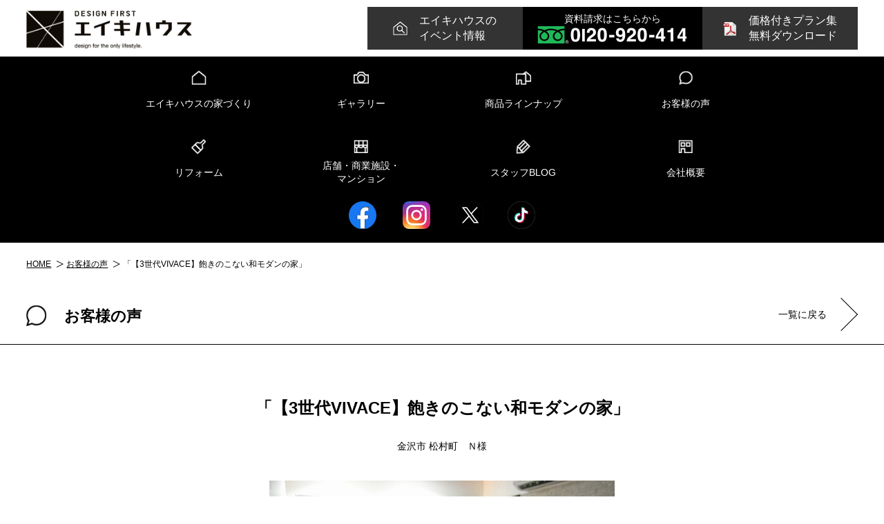

--- FILE ---
content_type: text/html; charset=UTF-8
request_url: https://www.eiki-h.jp/voice/3%E4%B8%96%E4%BB%A3vivace%EF%BD%9E%E9%A3%BD%E3%81%8D%E3%81%AE%E3%81%93%E3%81%AA%E3%81%84%E5%92%8C%E3%83%A2%E3%83%80%E3%83%B3%E3%81%AE%E5%AE%B6%EF%BD%9E/
body_size: 10631
content:
<!DOCTYPE html>


<html lang="ja">
<head>

<base href="https://www.eiki-h.jp/">
<meta charset="utf-8">
<title>「【3世代VIVACE】飽きのこない和モダンの家」｜お客様の声｜金沢市で30坪の間取りでかっこいい家の注文住宅はエイキハウス</title>
<meta name="keywords" content="住宅会社,石川県,エイキハウス,重量鉄骨住宅,住宅建築">
<meta name="description" content="金沢市でかっこいい家の注文住宅を作るエイキハウスは、住宅をつくる会社ではなく、十人十色の生活をデザインし、世界にひとつだけの家を提案します。世界に一つだけの注文住宅、新築一戸建てはエイキハウスにお任せください。また、エイキハウスではリフォームのご要望にもお応えしております。">
<meta name="viewport" content="width=device-width,initial-scale=1,minimum-scale=1">
<meta http-equiv="X-UA-Compatible" content="IE=edge">
<link rel="shortcut icon" href="/favicon.ico">
<link rel="stylesheet" href="./common/css/default.css" media="all">
<link rel="stylesheet" href="./common/css/common.css" media="all">
<link rel="stylesheet" href="./common/css/sub.css" media="all">
    <link rel="stylesheet" href="./css/voice.css" media="all"><script src="./common/js/jquery-1.12.3.min.js"></script>
<!--[if lt IE 9]>
<script src="https://html5shiv.googlecode.com/svn/trunk/html5.js"></script>
<![endif]-->
<!--[if (gte IE 6)&(lte IE 8)]>
<script src="./common/js/selectivizr-min.js"></script>
<![endif]-->

<!-- Begin Mieruca Embed Code -->
<script type="text/javascript" id="mierucajs">
window.__fid = window.__fid || [];__fid.push([835903089]);
(function() {
function mieruca(){if(typeof window.__fjsld != "undefined") return; window.__fjsld = 1; var fjs = document.createElement('script'); fjs.type = 'text/javascript'; fjs.async = true; fjs.id = "fjssync"; var timestamp = new Date;fjs.src = ('https:' == document.location.protocol ? 'https' : 'http') + '://hm.mieru-ca.com/service/js/mieruca-hm.js?v='+ timestamp.getTime(); var x = document.getElementsByTagName('script')[0]; x.parentNode.insertBefore(fjs, x); };
setTimeout(mieruca, 500); document.readyState != "complete" ? (window.attachEvent ? window.attachEvent("onload", mieruca) : window.addEventListener("load", mieruca, false)) : mieruca();
})();
</script>
<!-- End Mieruca Embed Code -->
	
<!-- Google Tag Manager -->
<script>(function(w,d,s,l,i){w[l]=w[l]||[];w[l].push({'gtm.start':
new Date().getTime(),event:'gtm.js'});var f=d.getElementsByTagName(s)[0],
j=d.createElement(s),dl=l!='dataLayer'?'&l='+l:'';j.async=true;j.src=
'https://www.googletagmanager.com/gtm.js?id='+i+dl;f.parentNode.insertBefore(j,f);
})(window,document,'script','dataLayer','GTM-MTCJKFX7');</script>
<!-- End Google Tag Manager -->
	
	<meta name='robots' content='max-image-preview:large' />
<link rel="alternate" type="application/rss+xml" title="エイキハウス &raquo; フィード" href="https://www.eiki-h.jp/feed/" />
<link rel="alternate" type="application/rss+xml" title="エイキハウス &raquo; コメントフィード" href="https://www.eiki-h.jp/comments/feed/" />
<script type="text/javascript">
window._wpemojiSettings = {"baseUrl":"https:\/\/s.w.org\/images\/core\/emoji\/14.0.0\/72x72\/","ext":".png","svgUrl":"https:\/\/s.w.org\/images\/core\/emoji\/14.0.0\/svg\/","svgExt":".svg","source":{"concatemoji":"https:\/\/www.eiki-h.jp\/_kanri\/wp-includes\/js\/wp-emoji-release.min.js?ver=6.2.8"}};
/*! This file is auto-generated */
!function(e,a,t){var n,r,o,i=a.createElement("canvas"),p=i.getContext&&i.getContext("2d");function s(e,t){p.clearRect(0,0,i.width,i.height),p.fillText(e,0,0);e=i.toDataURL();return p.clearRect(0,0,i.width,i.height),p.fillText(t,0,0),e===i.toDataURL()}function c(e){var t=a.createElement("script");t.src=e,t.defer=t.type="text/javascript",a.getElementsByTagName("head")[0].appendChild(t)}for(o=Array("flag","emoji"),t.supports={everything:!0,everythingExceptFlag:!0},r=0;r<o.length;r++)t.supports[o[r]]=function(e){if(p&&p.fillText)switch(p.textBaseline="top",p.font="600 32px Arial",e){case"flag":return s("\ud83c\udff3\ufe0f\u200d\u26a7\ufe0f","\ud83c\udff3\ufe0f\u200b\u26a7\ufe0f")?!1:!s("\ud83c\uddfa\ud83c\uddf3","\ud83c\uddfa\u200b\ud83c\uddf3")&&!s("\ud83c\udff4\udb40\udc67\udb40\udc62\udb40\udc65\udb40\udc6e\udb40\udc67\udb40\udc7f","\ud83c\udff4\u200b\udb40\udc67\u200b\udb40\udc62\u200b\udb40\udc65\u200b\udb40\udc6e\u200b\udb40\udc67\u200b\udb40\udc7f");case"emoji":return!s("\ud83e\udef1\ud83c\udffb\u200d\ud83e\udef2\ud83c\udfff","\ud83e\udef1\ud83c\udffb\u200b\ud83e\udef2\ud83c\udfff")}return!1}(o[r]),t.supports.everything=t.supports.everything&&t.supports[o[r]],"flag"!==o[r]&&(t.supports.everythingExceptFlag=t.supports.everythingExceptFlag&&t.supports[o[r]]);t.supports.everythingExceptFlag=t.supports.everythingExceptFlag&&!t.supports.flag,t.DOMReady=!1,t.readyCallback=function(){t.DOMReady=!0},t.supports.everything||(n=function(){t.readyCallback()},a.addEventListener?(a.addEventListener("DOMContentLoaded",n,!1),e.addEventListener("load",n,!1)):(e.attachEvent("onload",n),a.attachEvent("onreadystatechange",function(){"complete"===a.readyState&&t.readyCallback()})),(e=t.source||{}).concatemoji?c(e.concatemoji):e.wpemoji&&e.twemoji&&(c(e.twemoji),c(e.wpemoji)))}(window,document,window._wpemojiSettings);
</script>
<style type="text/css">
img.wp-smiley,
img.emoji {
	display: inline !important;
	border: none !important;
	box-shadow: none !important;
	height: 1em !important;
	width: 1em !important;
	margin: 0 0.07em !important;
	vertical-align: -0.1em !important;
	background: none !important;
	padding: 0 !important;
}
</style>
	<link rel='stylesheet' id='sbi_styles-css' href='https://www.eiki-h.jp/_kanri/wp-content/plugins/instagram-feed/css/sbi-styles.min.css?ver=6.1.6' type='text/css' media='all' />
<link rel='stylesheet' id='wp-block-library-css' href='https://www.eiki-h.jp/_kanri/wp-includes/css/dist/block-library/style.min.css?ver=6.2.8' type='text/css' media='all' />
<link rel='stylesheet' id='classic-theme-styles-css' href='https://www.eiki-h.jp/_kanri/wp-includes/css/classic-themes.min.css?ver=6.2.8' type='text/css' media='all' />
<style id='global-styles-inline-css' type='text/css'>
body{--wp--preset--color--black: #000000;--wp--preset--color--cyan-bluish-gray: #abb8c3;--wp--preset--color--white: #ffffff;--wp--preset--color--pale-pink: #f78da7;--wp--preset--color--vivid-red: #cf2e2e;--wp--preset--color--luminous-vivid-orange: #ff6900;--wp--preset--color--luminous-vivid-amber: #fcb900;--wp--preset--color--light-green-cyan: #7bdcb5;--wp--preset--color--vivid-green-cyan: #00d084;--wp--preset--color--pale-cyan-blue: #8ed1fc;--wp--preset--color--vivid-cyan-blue: #0693e3;--wp--preset--color--vivid-purple: #9b51e0;--wp--preset--gradient--vivid-cyan-blue-to-vivid-purple: linear-gradient(135deg,rgba(6,147,227,1) 0%,rgb(155,81,224) 100%);--wp--preset--gradient--light-green-cyan-to-vivid-green-cyan: linear-gradient(135deg,rgb(122,220,180) 0%,rgb(0,208,130) 100%);--wp--preset--gradient--luminous-vivid-amber-to-luminous-vivid-orange: linear-gradient(135deg,rgba(252,185,0,1) 0%,rgba(255,105,0,1) 100%);--wp--preset--gradient--luminous-vivid-orange-to-vivid-red: linear-gradient(135deg,rgba(255,105,0,1) 0%,rgb(207,46,46) 100%);--wp--preset--gradient--very-light-gray-to-cyan-bluish-gray: linear-gradient(135deg,rgb(238,238,238) 0%,rgb(169,184,195) 100%);--wp--preset--gradient--cool-to-warm-spectrum: linear-gradient(135deg,rgb(74,234,220) 0%,rgb(151,120,209) 20%,rgb(207,42,186) 40%,rgb(238,44,130) 60%,rgb(251,105,98) 80%,rgb(254,248,76) 100%);--wp--preset--gradient--blush-light-purple: linear-gradient(135deg,rgb(255,206,236) 0%,rgb(152,150,240) 100%);--wp--preset--gradient--blush-bordeaux: linear-gradient(135deg,rgb(254,205,165) 0%,rgb(254,45,45) 50%,rgb(107,0,62) 100%);--wp--preset--gradient--luminous-dusk: linear-gradient(135deg,rgb(255,203,112) 0%,rgb(199,81,192) 50%,rgb(65,88,208) 100%);--wp--preset--gradient--pale-ocean: linear-gradient(135deg,rgb(255,245,203) 0%,rgb(182,227,212) 50%,rgb(51,167,181) 100%);--wp--preset--gradient--electric-grass: linear-gradient(135deg,rgb(202,248,128) 0%,rgb(113,206,126) 100%);--wp--preset--gradient--midnight: linear-gradient(135deg,rgb(2,3,129) 0%,rgb(40,116,252) 100%);--wp--preset--duotone--dark-grayscale: url('#wp-duotone-dark-grayscale');--wp--preset--duotone--grayscale: url('#wp-duotone-grayscale');--wp--preset--duotone--purple-yellow: url('#wp-duotone-purple-yellow');--wp--preset--duotone--blue-red: url('#wp-duotone-blue-red');--wp--preset--duotone--midnight: url('#wp-duotone-midnight');--wp--preset--duotone--magenta-yellow: url('#wp-duotone-magenta-yellow');--wp--preset--duotone--purple-green: url('#wp-duotone-purple-green');--wp--preset--duotone--blue-orange: url('#wp-duotone-blue-orange');--wp--preset--font-size--small: 13px;--wp--preset--font-size--medium: 20px;--wp--preset--font-size--large: 36px;--wp--preset--font-size--x-large: 42px;--wp--preset--spacing--20: 0.44rem;--wp--preset--spacing--30: 0.67rem;--wp--preset--spacing--40: 1rem;--wp--preset--spacing--50: 1.5rem;--wp--preset--spacing--60: 2.25rem;--wp--preset--spacing--70: 3.38rem;--wp--preset--spacing--80: 5.06rem;--wp--preset--shadow--natural: 6px 6px 9px rgba(0, 0, 0, 0.2);--wp--preset--shadow--deep: 12px 12px 50px rgba(0, 0, 0, 0.4);--wp--preset--shadow--sharp: 6px 6px 0px rgba(0, 0, 0, 0.2);--wp--preset--shadow--outlined: 6px 6px 0px -3px rgba(255, 255, 255, 1), 6px 6px rgba(0, 0, 0, 1);--wp--preset--shadow--crisp: 6px 6px 0px rgba(0, 0, 0, 1);}:where(.is-layout-flex){gap: 0.5em;}body .is-layout-flow > .alignleft{float: left;margin-inline-start: 0;margin-inline-end: 2em;}body .is-layout-flow > .alignright{float: right;margin-inline-start: 2em;margin-inline-end: 0;}body .is-layout-flow > .aligncenter{margin-left: auto !important;margin-right: auto !important;}body .is-layout-constrained > .alignleft{float: left;margin-inline-start: 0;margin-inline-end: 2em;}body .is-layout-constrained > .alignright{float: right;margin-inline-start: 2em;margin-inline-end: 0;}body .is-layout-constrained > .aligncenter{margin-left: auto !important;margin-right: auto !important;}body .is-layout-constrained > :where(:not(.alignleft):not(.alignright):not(.alignfull)){max-width: var(--wp--style--global--content-size);margin-left: auto !important;margin-right: auto !important;}body .is-layout-constrained > .alignwide{max-width: var(--wp--style--global--wide-size);}body .is-layout-flex{display: flex;}body .is-layout-flex{flex-wrap: wrap;align-items: center;}body .is-layout-flex > *{margin: 0;}:where(.wp-block-columns.is-layout-flex){gap: 2em;}.has-black-color{color: var(--wp--preset--color--black) !important;}.has-cyan-bluish-gray-color{color: var(--wp--preset--color--cyan-bluish-gray) !important;}.has-white-color{color: var(--wp--preset--color--white) !important;}.has-pale-pink-color{color: var(--wp--preset--color--pale-pink) !important;}.has-vivid-red-color{color: var(--wp--preset--color--vivid-red) !important;}.has-luminous-vivid-orange-color{color: var(--wp--preset--color--luminous-vivid-orange) !important;}.has-luminous-vivid-amber-color{color: var(--wp--preset--color--luminous-vivid-amber) !important;}.has-light-green-cyan-color{color: var(--wp--preset--color--light-green-cyan) !important;}.has-vivid-green-cyan-color{color: var(--wp--preset--color--vivid-green-cyan) !important;}.has-pale-cyan-blue-color{color: var(--wp--preset--color--pale-cyan-blue) !important;}.has-vivid-cyan-blue-color{color: var(--wp--preset--color--vivid-cyan-blue) !important;}.has-vivid-purple-color{color: var(--wp--preset--color--vivid-purple) !important;}.has-black-background-color{background-color: var(--wp--preset--color--black) !important;}.has-cyan-bluish-gray-background-color{background-color: var(--wp--preset--color--cyan-bluish-gray) !important;}.has-white-background-color{background-color: var(--wp--preset--color--white) !important;}.has-pale-pink-background-color{background-color: var(--wp--preset--color--pale-pink) !important;}.has-vivid-red-background-color{background-color: var(--wp--preset--color--vivid-red) !important;}.has-luminous-vivid-orange-background-color{background-color: var(--wp--preset--color--luminous-vivid-orange) !important;}.has-luminous-vivid-amber-background-color{background-color: var(--wp--preset--color--luminous-vivid-amber) !important;}.has-light-green-cyan-background-color{background-color: var(--wp--preset--color--light-green-cyan) !important;}.has-vivid-green-cyan-background-color{background-color: var(--wp--preset--color--vivid-green-cyan) !important;}.has-pale-cyan-blue-background-color{background-color: var(--wp--preset--color--pale-cyan-blue) !important;}.has-vivid-cyan-blue-background-color{background-color: var(--wp--preset--color--vivid-cyan-blue) !important;}.has-vivid-purple-background-color{background-color: var(--wp--preset--color--vivid-purple) !important;}.has-black-border-color{border-color: var(--wp--preset--color--black) !important;}.has-cyan-bluish-gray-border-color{border-color: var(--wp--preset--color--cyan-bluish-gray) !important;}.has-white-border-color{border-color: var(--wp--preset--color--white) !important;}.has-pale-pink-border-color{border-color: var(--wp--preset--color--pale-pink) !important;}.has-vivid-red-border-color{border-color: var(--wp--preset--color--vivid-red) !important;}.has-luminous-vivid-orange-border-color{border-color: var(--wp--preset--color--luminous-vivid-orange) !important;}.has-luminous-vivid-amber-border-color{border-color: var(--wp--preset--color--luminous-vivid-amber) !important;}.has-light-green-cyan-border-color{border-color: var(--wp--preset--color--light-green-cyan) !important;}.has-vivid-green-cyan-border-color{border-color: var(--wp--preset--color--vivid-green-cyan) !important;}.has-pale-cyan-blue-border-color{border-color: var(--wp--preset--color--pale-cyan-blue) !important;}.has-vivid-cyan-blue-border-color{border-color: var(--wp--preset--color--vivid-cyan-blue) !important;}.has-vivid-purple-border-color{border-color: var(--wp--preset--color--vivid-purple) !important;}.has-vivid-cyan-blue-to-vivid-purple-gradient-background{background: var(--wp--preset--gradient--vivid-cyan-blue-to-vivid-purple) !important;}.has-light-green-cyan-to-vivid-green-cyan-gradient-background{background: var(--wp--preset--gradient--light-green-cyan-to-vivid-green-cyan) !important;}.has-luminous-vivid-amber-to-luminous-vivid-orange-gradient-background{background: var(--wp--preset--gradient--luminous-vivid-amber-to-luminous-vivid-orange) !important;}.has-luminous-vivid-orange-to-vivid-red-gradient-background{background: var(--wp--preset--gradient--luminous-vivid-orange-to-vivid-red) !important;}.has-very-light-gray-to-cyan-bluish-gray-gradient-background{background: var(--wp--preset--gradient--very-light-gray-to-cyan-bluish-gray) !important;}.has-cool-to-warm-spectrum-gradient-background{background: var(--wp--preset--gradient--cool-to-warm-spectrum) !important;}.has-blush-light-purple-gradient-background{background: var(--wp--preset--gradient--blush-light-purple) !important;}.has-blush-bordeaux-gradient-background{background: var(--wp--preset--gradient--blush-bordeaux) !important;}.has-luminous-dusk-gradient-background{background: var(--wp--preset--gradient--luminous-dusk) !important;}.has-pale-ocean-gradient-background{background: var(--wp--preset--gradient--pale-ocean) !important;}.has-electric-grass-gradient-background{background: var(--wp--preset--gradient--electric-grass) !important;}.has-midnight-gradient-background{background: var(--wp--preset--gradient--midnight) !important;}.has-small-font-size{font-size: var(--wp--preset--font-size--small) !important;}.has-medium-font-size{font-size: var(--wp--preset--font-size--medium) !important;}.has-large-font-size{font-size: var(--wp--preset--font-size--large) !important;}.has-x-large-font-size{font-size: var(--wp--preset--font-size--x-large) !important;}
.wp-block-navigation a:where(:not(.wp-element-button)){color: inherit;}
:where(.wp-block-columns.is-layout-flex){gap: 2em;}
.wp-block-pullquote{font-size: 1.5em;line-height: 1.6;}
</style>
<link rel='stylesheet' id='contact-form-7-css' href='https://www.eiki-h.jp/_kanri/wp-content/plugins/contact-form-7/includes/css/styles.css?ver=5.7.7' type='text/css' media='all' />
<link rel='stylesheet' id='jquery-ui-css-css' href='https://www.eiki-h.jp/_kanri/wp-content/plugins/custom-datepicker-nmr/css/jquery-ui.css?ver=6.2.8' type='text/css' media='all' />
<link rel='stylesheet' id='walcf7-datepicker-css-css' href='https://www.eiki-h.jp/_kanri/wp-content/plugins/date-time-picker-for-contact-form-7/assets/css/jquery.datetimepicker.min.css?ver=1.0.0' type='text/css' media='all' />
<link rel='stylesheet' id='wp-pagenavi-css' href='https://www.eiki-h.jp/_kanri/wp-content/plugins/wp-pagenavi/pagenavi-css.css?ver=2.70' type='text/css' media='all' />
<link rel='stylesheet' id='mts_simple_booking_front-css' href='https://www.eiki-h.jp/_kanri/wp-content/plugins/mts-simple-booking/css/mtssb-front.css?ver=6.2.8' type='text/css' media='all' />
<script type='text/javascript' src='https://www.eiki-h.jp/_kanri/wp-includes/js/jquery/jquery.min.js?ver=3.6.4' id='jquery-core-js'></script>
<script type='text/javascript' src='https://www.eiki-h.jp/_kanri/wp-includes/js/jquery/jquery-migrate.min.js?ver=3.4.0' id='jquery-migrate-js'></script>
<script type='text/javascript' src='https://www.eiki-h.jp/_kanri/wp-includes/js/jquery/ui/core.min.js?ver=1.13.2' id='jquery-ui-core-js'></script>
<script type='text/javascript' src='https://www.eiki-h.jp/_kanri/wp-includes/js/jquery/ui/datepicker.min.js?ver=1.13.2' id='jquery-ui-datepicker-js'></script>
<script type='text/javascript' id='jquery-ui-datepicker-js-after'>
jQuery(function(jQuery){jQuery.datepicker.setDefaults({"closeText":"\u9589\u3058\u308b","currentText":"\u4eca\u65e5","monthNames":["1\u6708","2\u6708","3\u6708","4\u6708","5\u6708","6\u6708","7\u6708","8\u6708","9\u6708","10\u6708","11\u6708","12\u6708"],"monthNamesShort":["1\u6708","2\u6708","3\u6708","4\u6708","5\u6708","6\u6708","7\u6708","8\u6708","9\u6708","10\u6708","11\u6708","12\u6708"],"nextText":"\u6b21","prevText":"\u524d","dayNames":["\u65e5\u66dc\u65e5","\u6708\u66dc\u65e5","\u706b\u66dc\u65e5","\u6c34\u66dc\u65e5","\u6728\u66dc\u65e5","\u91d1\u66dc\u65e5","\u571f\u66dc\u65e5"],"dayNamesShort":["\u65e5","\u6708","\u706b","\u6c34","\u6728","\u91d1","\u571f"],"dayNamesMin":["\u65e5","\u6708","\u706b","\u6c34","\u6728","\u91d1","\u571f"],"dateFormat":"yy\u5e74mm\u6708d\u65e5","firstDay":1,"isRTL":false});});
</script>
<script type='text/javascript' src='https://www.eiki-h.jp/_kanri/wp-content/plugins/custom-datepicker-nmr/js/nmr-datepicker.js?ver=6.2.8' id='nmr_datepicker-js'></script>
<link rel="https://api.w.org/" href="https://www.eiki-h.jp/wp-json/" /><link rel="EditURI" type="application/rsd+xml" title="RSD" href="https://www.eiki-h.jp/_kanri/xmlrpc.php?rsd" />
<link rel="wlwmanifest" type="application/wlwmanifest+xml" href="https://www.eiki-h.jp/_kanri/wp-includes/wlwmanifest.xml" />
<link rel="canonical" href="https://www.eiki-h.jp/voice/3%e4%b8%96%e4%bb%a3vivace%ef%bd%9e%e9%a3%bd%e3%81%8d%e3%81%ae%e3%81%93%e3%81%aa%e3%81%84%e5%92%8c%e3%83%a2%e3%83%80%e3%83%b3%e3%81%ae%e5%ae%b6%ef%bd%9e/" />
<link rel='shortlink' href='https://www.eiki-h.jp/?p=360' />
<link rel="alternate" type="application/json+oembed" href="https://www.eiki-h.jp/wp-json/oembed/1.0/embed?url=https%3A%2F%2Fwww.eiki-h.jp%2Fvoice%2F3%25e4%25b8%2596%25e4%25bb%25a3vivace%25ef%25bd%259e%25e9%25a3%25bd%25e3%2581%258d%25e3%2581%25ae%25e3%2581%2593%25e3%2581%25aa%25e3%2581%2584%25e5%2592%258c%25e3%2583%25a2%25e3%2583%2580%25e3%2583%25b3%25e3%2581%25ae%25e5%25ae%25b6%25ef%25bd%259e%2F" />
<link rel="alternate" type="text/xml+oembed" href="https://www.eiki-h.jp/wp-json/oembed/1.0/embed?url=https%3A%2F%2Fwww.eiki-h.jp%2Fvoice%2F3%25e4%25b8%2596%25e4%25bb%25a3vivace%25ef%25bd%259e%25e9%25a3%25bd%25e3%2581%258d%25e3%2581%25ae%25e3%2581%2593%25e3%2581%25aa%25e3%2581%2584%25e5%2592%258c%25e3%2583%25a2%25e3%2583%2580%25e3%2583%25b3%25e3%2581%25ae%25e5%25ae%25b6%25ef%25bd%259e%2F&#038;format=xml" />
<style type="text/css">.recentcomments a{display:inline !important;padding:0 !important;margin:0 !important;}</style><style type="text/css"></style></head>
<body class="voice">
<!-- Google Tag Manager (noscript) -->
<noscript><iframe src="https://www.googletagmanager.com/ns.html?id=GTM-MTCJKFX7"
height="0" width="0" style="display:none;visibility:hidden"></iframe></noscript>
<!-- End Google Tag Manager (noscript) -->
<div id="wrapper" class="wrapper">

	<header id="pageHeader" class="pageHeader">
  
  	<div id="h_sp" class="sp-block">
			<a id="panel-btn-sp" href=""><span id="panel-btn-icon" class=""></span><span id="panel-btn-text">menu</span></a>
			<div id="sp_nav">
				<nav class="gnav">
					<ul class="gnav_list clr">
						<li class="gnav_list_li01"><a href="./concept/">エイキハウスの<br>家づくり</a></li>
						<li class="gnav_list_li02"><a href="./works/">ギャラリー</a></li>
						<li class="gnav_list_li03"><a href="./lineup/">商品ラインナップ</a></li>
						<li class="gnav_list_li04"><a href="./voice/">お客様の声</a></li>
						<!--<li class="gnav_list_li05"><a href="./interior/">オリジナルインテリア</a></li>-->
						<li class="gnav_list_li06"><a href="./reform/">リフォーム</a></li>
						<li class="gnav_list_li07"><a href="./store/"> 店舗・商業施設・<br>マンション</a></li>
						<!--<li class="gnav_list_li08"><a href="./president/" target="_blank">エイキコラム</a></li>-->
						<li class="gnav_list_li09"><a href="./staff/" target="_blank">スタッフBLOG</a></li>
						<li class="gnav_list_li10"><a href="./company/">会社概要</a></li>
					</ul>
					<p class="info"><a href="./seminar/"><span>エイキハウスのイベント情報</span></a></p>
					<p class="tel"><a href="./contact/"><span>資料請求はこちらから</span></a></p>
                    <div style="text-align: center; padding-top: 10px;">
<a href="https://www.facebook.com/%E3%82%A8%E3%82%A4%E3%82%AD%E3%83%8F%E3%82%A6%E3%82%B9-354156661436097/" target="_blank" style="padding-left: 15px; padding-right: 15px;"><img src="/img/home/icon_face.svg" alt="facebook" style="width: 40px;"></a>
&nbsp;<a href="https://www.instagram.com/eiki_house/" target="_blank" style="padding-left: 15px; padding-right: 15px;"><img src="/img/home/icon_insta.svg" alt="facebook" style="width: 40px;"></a>
&nbsp;<a href="https://twitter.com/eikihouset" target="_blank" style="padding-left: 15px; padding-right: 15px;"><img src="/img/home/icon-twitter.svg" alt="twitter" style="width: 40px;"></a>&nbsp;<a href="https://www.tiktok.com/@eikihouse?_t=8pruRbhiSLQ&_r=1" target="_blank" style="padding-left: 15px; padding-right: 15px;"><img src="/img/home/tiktok-logo-10296.svg" alt="twitter" style="width: 40px;"></a>
</div>
				</nav>
			</div>
		</div>
		<div class="header_inner w1314 clr">
    	<div class="h_l">
      	<p class="h_logo"><a href="./"><img src="./common/img/h_logo.png" alt="30坪間取りでかっこいい家のデザインの注文住宅はエイキハウス：金沢市"></a></p>
      </div>
   <ul class="h_r sp-none">
      	<li class="h_r_l">
        	<a href="./seminar/" class="sp-none">
          	<span>エイキハウスの<br>イベント情報</span>
          </a>
          <a href="./contact/" class="sp-block">
            <span>資料請求は<br>こちらから</span>
          </a>          
        </li>
        <li class="h_r_r">
        	<a href="./contact/" class="sp-none">
          	<span>資料請求はこちらから<img src="./common/img/h_tel.png" alt="0120-920-414"></span>
          </a>
					<a href="tel:0120920414" class="sp-block">
          	<span><img src="./common/img/h_tel.png" alt="0120-920-414"></span>
          </a>
        </li>
	  <li class="h_r_l h_r_l02">
	    <a href="./pdfdownload/" class="sp-none">
	      <span style="background-image: url(/common/img/h_icon_pdf.png);">価格付きプラン集<br>無料ダウンロード</span>
	    </a>
	  </li>
      </ul>
    </div>
		<!-- /.pageHeader-->    
    <div class="gnav_hed">
	<nav class="gnav w940">
		<ul class="gnav_list clr">
			<li class="gnav_list_li01"><a href="./concept/">エイキハウスの<br class="all-device-block">家づくり</a></li>
			<li class="gnav_list_li02"><a href="./works/">ギャラリー</a></li>
			<li class="gnav_list_li03"><a href="./lineup/">商品ラインナップ</a></li>
			<li class="gnav_list_li04"><a href="./voice/">お客様の声</a></li>
			<!--<li class="gnav_list_li05"><a href="./interior/">オリジナル<br class="all-device-block">インテリア</a></li>-->
			<li class="gnav_list_li06"><a href="./reform/">リフォーム</a></li>
			<li class="gnav_list_li07"><a href="./store/"> 店舗・商業施設・<br>マンション</a></li>
			<!--<li class="gnav_list_li08"><a href="./president/" target="_blank">エイキコラム</a></li>-->
			<li class="gnav_list_li09"><a href="./staff/" target="_blank">スタッフBLOG</a></li>
			<li class="gnav_list_li10"><a href="./company/">会社概要</a></li>
		</ul>
        <div style="text-align: center; padding-top: 10px; padding-bottom: 20px;">
<a href="https://www.facebook.com/%E3%82%A8%E3%82%A4%E3%82%AD%E3%83%8F%E3%82%A6%E3%82%B9-354156661436097/" target="_blank" style="padding-left: 15px; padding-right: 15px;"><img src="/img/home/icon_face.svg" alt="facebook" style="width: 40px;"></a>
&nbsp;<a href="https://www.instagram.com/eiki_house/" target="_blank" style="padding-left: 15px; padding-right: 15px;"><img src="/img/home/icon_insta.svg" alt="facebook" style="width: 40px;"></a>
&nbsp;<a href="https://twitter.com/eikihouset" target="_blank" style="padding-left: 15px; padding-right: 15px;"><img src="/img/home/icon-twitter.svg" alt="twitter" style="width: 40px;"></a>&nbsp;<a href="https://www.tiktok.com/@eikihouse?_t=8pruRbhiSLQ&_r=1" target="_blank" style="padding-left: 15px; padding-right: 15px;"><img src="/img/home/tiktok-logo-10296.svg" alt="twitter" style="width: 40px;"></a>
</div>
	</nav>
</div><!-- /.gnav_hed -->
    <div class="head_fix" id="head_fix">
    	<div class="header_inner w1314 clr">
        <div class="h_l">
          <p class="h_logo"><a href="./"><img src="./common/img/h_logo.png" alt="EIKI HOUSE"></a></p>
        </div>
        <ul class="h_r sp-none">
          <li class="h_r_l">
            <a href="./seminar/">
              <span>予約制見学会情報<br>家づくり勉強会情報</span>
            </a>
          </li>
          <li class="h_r_r">
            <a href="./contact/">
              <span>資料請求はこちらから<br><img src="./common/img/h_tel.png" alt="0120-920-414"></span>
            </a>
          </li>
          <li class="h_r_l h_r_l02">
            <a href="./pdfdownload/">
              <span style="background-image: url(/common/img/h_icon_pdf.png);">価格付きプラン集<br>無料ダウンロード</span>
            </a>
          </li>

        </ul>
      </div>
      <div id="h_fix">
      	<div id="panel-btn-wrap" class="w1314">
          <a id="panel-btn-fix" href=""><span id="panel-btn-icon2" class=""></span><span id="panel-btn-text">menu</span></a>
        </div>
        <div id="fix_nav">
          <nav class="gnav w940">
            <ul class="gnav_list clr">
              <li class="gnav_list_li01"><a href="./concept/">エイキハウスの<br class="sp-block">家づくり</a></li>
              <li class="gnav_list_li02"><a href="./works/">ギャラリー</a></li>
              <li class="gnav_list_li03"><a href="./lineup/">商品ラインナップ</a></li>
              <li class="gnav_list_li04"><a href="./voice/">お客様の声</a></li>
             <!-- <li class="gnav_list_li05"><a href="./interior/">オリジナルインテリア</a></li>-->
              <li class="gnav_list_li06"><a href="./reform/">リフォーム</a></li>
              <li class="gnav_list_li07"><a href="./store/"> 店舗・商業施設・<br>マンション</a></li>
              <!--<li class="gnav_list_li08"><a href="./president/" target="_blank">エイキコラム</a></li>-->
              <li class="gnav_list_li09"><a href="./staff/" target="_blank">スタッフBLOG</a></li>
              <li class="gnav_list_li10"><a href="./company/">会社概要</a></li>
            </ul>
          </nav>
					<div class="sp-block">
						<p class="info"><a href="./seminar/"><span>エイキハウスのイベント情報</span></a></p>
						<p class="tel"><a href="./contact/"><span>資料請求はこちらから<img src="./common/img/h_tel_sp.png" alt="0120-920-414"></span></a></p>
					</div>
                    <div style="text-align: center; padding-top: 10px; padding-bottom: 20px;">
<a href="https://www.facebook.com/%E3%82%A8%E3%82%A4%E3%82%AD%E3%83%8F%E3%82%A6%E3%82%B9-354156661436097/" target="_blank" style="padding-left: 15px; padding-right: 15px;"><img src="/img/home/icon_face.svg" alt="facebook" style="width: 40px;"></a>
&nbsp;<a href="https://www.instagram.com/eiki_house/" target="_blank" style="padding-left: 15px; padding-right: 15px;"><img src="/img/home/icon_insta.svg" alt="facebook" style="width: 40px;"></a>
&nbsp;<a href="https://twitter.com/eikihouset" target="_blank" style="padding-left: 15px; padding-right: 15px;"><img src="/img/home/icon-twitter.svg" alt="twitter" style="width: 40px;"></a>&nbsp;<a href="https://www.tiktok.com/@eikihouse?_t=8pruRbhiSLQ&_r=1" target="_blank" style="padding-left: 15px; padding-right: 15px;"><img src="/img/home/tiktok-logo-10296.svg" alt="twitter" style="width: 40px;"></a>
</div>
        </div>
      </div>
    </div><!-- /.head_fix -->  </header>
  <main class="pageBody">
    <div id="breadcrumb" class="breadcrumb">
      <ul class="w1314">
        <li><span><a href="/">HOME</a></span></li>
        <li><span><a href="voice/">お客様の声</a></li>
        <li>「【3世代VIVACE】飽きのこない和モダンの家」</li>
      </ul>
    </div>
    
    <div class="pageTitle listBtn">
      <div class="w1314 clr">
        <h1>お客様の声</h1>
        <p class="btn_pageBack"><a href="voice/">一覧に戻る</a></p>
      </div>
    </div>
    

    <section class="sec1">
      <div class="w940">
        <article class="entry">
          <h2>「【3世代VIVACE】飽きのこない和モダンの家」<span>金沢市 松村町　Ｎ様</span></h2>
          
          <div class="entryImg"><img src="https://www.eiki-h.jp/_kanri/wp-content/uploads/2017/01/DSCF1596-thumb-500x375.jpg" alt="" ></div>          
          <div><p style="text-align: center; font-weight: bold;">デザインコンテスト　ゴールド賞受賞！<br />
NATTOKU STYLE HOME</p>
<hr style="margin-bottom: 45px;" />
<p style="margin-bottom: 15px; text-align: center;"><img decoding="async" loading="lazy" class="alignnone size-full wp-image-363" src="http://www.eiki-h.jp/_kanri/wp-content/uploads/2017/01/DSCF1499-thumb-250x187-thumb-250x187.jpg" alt="" width="250" height="187" srcset="https://www.eiki-h.jp/_kanri/wp-content/uploads/2017/01/DSCF1499-thumb-250x187-thumb-250x187.jpg 250w, https://www.eiki-h.jp/_kanri/wp-content/uploads/2017/01/DSCF1499-thumb-250x187-thumb-250x187-224x168.jpg 224w, https://www.eiki-h.jp/_kanri/wp-content/uploads/2017/01/DSCF1499-thumb-250x187-thumb-250x187-160x120.jpg 160w" sizes="(max-width: 250px) 100vw, 250px" /></p>
<p style="font-weight: bold; margin-bottom: 10px;"><!--// Q --><span style="display: inline-block; padding: 0px 8px; background: #3498db; color: #fff; border-radius: 5px; -webkit-border-radius: 5px; -moz-border-radius: 5px;">Q</span><!-- Q //--> 家創りのきっかけを教えてください。</p>
<p><!--// A --><span style="display: inline-block; padding: 0px 8px; font-weight: bold; background: #c0392b; color: #fff; border-radius: 5px; -webkit-border-radius: 5px; -moz-border-radius: 5px;">A</span><!-- A //--> 今住んでいる家が50年以上経っており、建て増しを3回しましたが、畳が浮き上がったり、戸が閉まらなくなったり、雨漏りしたり・・・。<br />
外壁もダメになっていましたので、直すよりも新築する方が良いかと思いました。</p>
<hr style="margin-bottom: 45px;" />
<p style="margin-bottom: 15px; text-align: center;"><img decoding="async" loading="lazy" class="alignnone size-full wp-image-365" src="http://www.eiki-h.jp/_kanri/wp-content/uploads/2017/01/DSCF1518-thumb-230x306.jpg" alt="" width="229" height="306" srcset="https://www.eiki-h.jp/_kanri/wp-content/uploads/2017/01/DSCF1518-thumb-230x306.jpg 229w, https://www.eiki-h.jp/_kanri/wp-content/uploads/2017/01/DSCF1518-thumb-230x306-225x300.jpg 225w, https://www.eiki-h.jp/_kanri/wp-content/uploads/2017/01/DSCF1518-thumb-230x306-168x224.jpg 168w" sizes="(max-width: 229px) 100vw, 229px" /></p>
<p style="font-weight: bold; margin-bottom: 10px;"><!--// Q --><span style="display: inline-block; padding: 0px 8px; background: #3498db; color: #fff; border-radius: 5px; -webkit-border-radius: 5px; -moz-border-radius: 5px;">Q</span><!-- Q //--> エイキハウスを選んだ理由はなんですか？</p>
<p><!--// A --><span style="display: inline-block; padding: 0px 8px; font-weight: bold; background: #c0392b; color: #fff; border-radius: 5px; -webkit-border-radius: 5px; -moz-border-radius: 5px;">A</span><!-- A //--> 家づくりナビを見て、調湿性に優れる薩摩中霧島壁や漆喰壁、無垢材を使用している事や、ダイニングテーブル、ソファなどが価格に含まれている事が書いてあり、ショールームに行ったことがきっかけでした。</p>
<hr style="margin-bottom: 45px;" />
<p style="margin-bottom: 15px; text-align: center;"><img decoding="async" loading="lazy" class="alignnone size-full wp-image-364" src="http://www.eiki-h.jp/_kanri/wp-content/uploads/2017/01/DSCF1508-thumb-230x306-thumb-230x306-thumb-230x306.jpg" alt="" width="229" height="306" srcset="https://www.eiki-h.jp/_kanri/wp-content/uploads/2017/01/DSCF1508-thumb-230x306-thumb-230x306-thumb-230x306.jpg 229w, https://www.eiki-h.jp/_kanri/wp-content/uploads/2017/01/DSCF1508-thumb-230x306-thumb-230x306-thumb-230x306-225x300.jpg 225w, https://www.eiki-h.jp/_kanri/wp-content/uploads/2017/01/DSCF1508-thumb-230x306-thumb-230x306-thumb-230x306-168x224.jpg 168w" sizes="(max-width: 229px) 100vw, 229px" /></p>
<p style="font-weight: bold; margin-bottom: 10px;"><!--// Q --><span style="display: inline-block; padding: 0px 8px; background: #3498db; color: #fff; border-radius: 5px; -webkit-border-radius: 5px; -moz-border-radius: 5px;">Q</span><!-- Q //--> エイキハウスのここが良かったという点を教えてください。</p>
<p><!--// A --><span style="display: inline-block; padding: 0px 8px; font-weight: bold; background: #c0392b; color: #fff; border-radius: 5px; -webkit-border-radius: 5px; -moz-border-radius: 5px;">A</span><!-- A //--> 営業の方、設計の方がとても良い家創りの熱い想いで一生懸命してくださった事。他社では見られないトイレの仕様、デザインは特に良かったと思います。他の部屋も漆喰の中にアクセントでクロスを入れたり他には見られないデザインで、素敵に仕上がっています。</p>
<hr style="margin-bottom: 45px;" />
<p style="margin-bottom: 15px; text-align: center;"><img decoding="async" loading="lazy" class="alignnone size-full wp-image-362" src="http://www.eiki-h.jp/_kanri/wp-content/uploads/2017/01/DSCF1597-thumb-230x172.jpg" alt="" width="230" height="172" srcset="https://www.eiki-h.jp/_kanri/wp-content/uploads/2017/01/DSCF1597-thumb-230x172.jpg 230w, https://www.eiki-h.jp/_kanri/wp-content/uploads/2017/01/DSCF1597-thumb-230x172-224x168.jpg 224w, https://www.eiki-h.jp/_kanri/wp-content/uploads/2017/01/DSCF1597-thumb-230x172-160x120.jpg 160w" sizes="(max-width: 230px) 100vw, 230px" /></p>
<p style="font-weight: bold; margin-bottom: 10px;"><!--// Q --><span style="display: inline-block; padding: 0px 8px; background: #3498db; color: #fff; border-radius: 5px; -webkit-border-radius: 5px; -moz-border-radius: 5px;">Q</span><!-- Q //--> 最後に一言お願いします。</p>
<p><!--// A --><span style="display: inline-block; padding: 0px 8px; font-weight: bold; background: #c0392b; color: #fff; border-radius: 5px; -webkit-border-radius: 5px; -moz-border-radius: 5px;">A</span><!-- A //--> 本当にスタッフの方が一生懸命良い家を造る為、熱い想いでしてくださった事、本当に感謝しています。人間なのでいろいろありますが、同じ目標に向かいお互いに進んできました。<br />
どうもありがとうございました。</p>
</div>

        </article>
      </div>
    </section>

  </main>
  



  <footer class="pageFooter">
		<div class="pageFooter_top">
			<div class="w1314">
				<dl class="f_address">
					<dt>所在地</dt>
					<dd><span>〒920-8217</span><span>石川県金沢市近岡町45-1</span><span>Tel.076-238-7710</span><span>Fax.076-238-1007</span></dd>
					<!--<dt>工場・南店</dt>
					<dd><span>〒920-0356</span><span>石川県金沢市専光寺ハ41-4</span></dd>-->
                    <dt>営業時間</dt>
					<dd><span>9:00-18:00</span></dd>
                    <dt><span>フリーダイヤル</dt>
                    <dd><img src="/img/home/freedial.svg" alt="フリーダイアル" style="width:18px; padding-right:10px;"></span><span>0120-920-414</span></dd>
				</dl>
				<p class="f_license"><span>□一般建設業石川県知事許可　第12917号</span><span>□一級建築士事務所石川県知事登録　第12798号</span><span>□宅地建物取引業石川県知事許可　第3662号</span><span>□住宅性能保証制度　業者登録番号21009761号</span><span>□特殊建築物定期調査・検査資格者登録事務所　登録番号(建)第1461号</span><span>□特殊建築物定期調査報告業務受託事業所　登録番号(建)第0656号</span><span>□(社)石川県宅地建物取引業協会会員</span></p>
			</div>
		</div>
    <div class="pageFooter_bottom">
			<div id="pagetop">
				<div><a href="#wrapper"></a></div>
			</div>
			<div class="w940">
      <ul class="fnav clr">
       	<li><a href="./concept/">エイキハウスの家づくり</a></li>
        <li><a href="./works/">ギャラリー</a></li>
        <li><a href="./lineup/">商品ラインナップ </a></li>
              
  <li><a href="./voice/">お客様の声</a></li>
       <!-- <li><a href="./interior/">オリジナルインテリア</a></li>-->
			<li><a href="./reform/">リフォーム</a></li>
          <li><a href="./store/">店舗・商業施設・マンション</a></li>
			</ul>
			<div class="fnav2_wrap">
			<ul class="fnav2">
				<!--<li><a href="./store/">店舗・商業施設・マンション</a></li>-->
       <!-- <li><a href="./president/" target="_blank">エイキコラム</a></li>-->
     <li><a href="./staff/" target="_blank">スタッフBLOG</a></li>
        <li><a href="./company/">会社概要</a></li>
         <li><a href="./staff/私たちは、持続可能な開発目標（sdgs）を支援して/?type=info">SDGsの取組み</a></li>
				<li><a href="./privacy/">プライバシーポリシー</a></li>
      </ul>

<div style="text-align: center; padding-top: 10px;">
<a href="https://www.facebook.com/%E3%82%A8%E3%82%A4%E3%82%AD%E3%83%8F%E3%82%A6%E3%82%B9-354156661436097/" target="_blank" style="padding-left: 15px; padding-right: 15px;"><img src="/img/home/icon_face.svg" alt="facebook" style="width: 40px;"></a>
&nbsp;<a href="https://www.instagram.com/eiki_house/" target="_blank" style="padding-left: 15px; padding-right: 15px;"><img src="/img/home/icon_insta.svg" alt="facebook" style="width: 40px;"></a>
&nbsp;<a href="https://twitter.com/eikihouset" target="_blank" style="padding-left: 15px; padding-right: 15px;"><img src="/img/home/icon-twitter.svg" alt="twitter" style="width: 40px;"></a>&nbsp;<a href="https://www.tiktok.com/@eikihouse?_t=8pruRbhiSLQ&_r=1" target="_blank" style="padding-left: 15px; padding-right: 15px;"><img src="/img/home/tiktok-logo-10296.svg" alt="twitter" style="width: 40px;"></a>
</div>

			</div>
      <p class="f_logo"><a href="./"><img src="./common/img/f_logo.png" alt="エイキハウス"></a></p>
    	<p id="copy">Copyright&copy; 株式会社 栄輝工建 All rights reserved.</p>
			</div>
    </div>
<div id="footerbar" class="sp-block">
<div class="fwrap">
<a href="tel:0120920414" style="width: 18%; line-height: 2em;"><img src="./common/img/tel-icon.png" alt="0120920414" /><br />TEL</a>
<a href="/seminar/" style="font-size: 13px; width: 24%; line-height: 2em;"><img src="./common/img/h_icon01.png" style="width: 17px; " alt="イベント情報" /><br />イベント情報</a>
<a href="/contact/" style="font-size: 13px; width: 25%;"><img src="./common/img/h_nav11.png" style="width: 17px;" alt="お問合せ・資料請求" /><br />お問合せ<br/>資料請求</a>
<a href="/pdfdownload/" style="font-size: 12px;"><img src="./common/img/h_icon_pdf.png" style="width: 17px;" alt="価格付きプラン集" /><br />価格付きプラン集<br/>無料ダウンロード</a>
</div>
</div>
  </footer><!-- /.pageFooter -->
  
<!-- KASIKA TRACKING CODE -->
<script type="text/javascript" src="//panda.kasika.io/contact_conversion/?pid=3425EFD9AFCAB0FA4409203A746A9BDE"></script>
<script type="text/javascript" src="//panda.kasika.io/tracking_s/?pid=3425EFD9AFCAB0FA4409203A746A9BDE"></script>
<!-- KASIKA TRACKING CODE -->


  
</div>


<script src="./common/js/lib/jquery.matchHeight-min.js"></script> 
<script src="./common/js/lib/jquery.easing.1.3.js"></script>
<script src="./common/js/common.js"></script> 
<script src="./js/voice.js"></script>

	

</body>
</html>

--- FILE ---
content_type: text/css
request_url: https://www.eiki-h.jp/common/css/common.css
body_size: 4722
content:
@charset "UTF-8";
/*----------------------------------------------------------------------------------------------------
	全ページ共通スタイル
----------------------------------------------------------------------------------------------------*/
/* 要素設定*/
body {
	font-family: "メイリオ", Meiryo, "ＭＳ Ｐゴシック", "MS PGothic", "ヒラギノ角ゴ Pro W3", "Hiragino Kaku Gothic Pro", sans-serif, Osaka;
	color: #000000;
	font-size: 16px;
	font-weight: 400;
	line-height: 1.6;
}

.mincho {
	font-family: "游明朝", YuMincho, "ヒラギノ明朝 ProN W3", "Hiragino Mincho ProN", "HG明朝E", "ＭＳ Ｐ明朝", "ＭＳ 明朝", serif;
}
a {
	outline: none;
	color: #000000;
	text-decoration: none;
	transition: all 500ms ease;
	-webkit-transition: all 500ms ease;
	-moz-transition: all 500ms ease;
}
a:hover {
	text-decoration: none;
	opacity: 0.7;
}
a img{
	opacity: 1.0;
	transition: all 500ms ease;
	-webkit-transition: all 500ms ease;
	-moz-transition: all 500ms ease;
}
/*a:hover img {
	opacity: 0.7;
}*/

img {
	max-width: 100%;
	height: auto;
}

.w1314{
	margin-left: auto;
	margin-right: auto;
	max-width: 1314px;
	-webkit-box-sizing: border-box;
	-moz-box-sizing: border-box;
	box-sizing: border-box;
}
.w940{
	margin-left: auto;
	margin-right: auto;
	max-width: 940px;
	-webkit-box-sizing: border-box;
	-moz-box-sizing: border-box;
	box-sizing: border-box;
}

/*---------------------------------------------------------
 ヘッダー
 ---------------------------------------------------------*/
.pageHeader {
	position: relative;
}
.header_inner {
	padding: 10px 0;
}
.home .header_inner {
	position: absolute;
	top : 10px;
	left: 0;
	right: 0;
	padding: 0;
	z-index: 1;
    width: 100%; /*20180320*/
}
.h_l {
	float: left;
}
.h_l img {
	margin-top: 5px;
	width: 240px;
}
.h_r {
	display: table;
	float: right;
}
.h_r_l {
	display: table-cell;
	background: #333;
	vertical-align: middle;
}
.h_r_l a {
	display: block;
	color: #FFFFFF;
	padding: 8px 0;
	width: 225px;
	line-height: 1.4;
	text-align: center;
	-webkit-box-sizing: border-box;
	-moz-box-sizing: border-box;
	box-sizing: border-box;
}
.h_r_l a span {
	display: inline-block;
	background-image: url(../img/h_icon01.png);
	background-position: left center;
	background-repeat: no-repeat;
	background-size: 21px auto;
	padding-left: 38px;
	text-align: left;
}
.h_r_r {
	display: table-cell;
	background: #000;
	vertical-align: middle;
}
.h_r_r a {
	display: block;
	color: #FFFFFF;
	padding: 8px 0;
	width: 260px;
	font-size: 14px;
	line-height: 1.4;
	text-align: center;
	-webkit-box-sizing: border-box;
	-moz-box-sizing: border-box;
	box-sizing: border-box;
}
.h_r_l a.sp-none,
.h_r_r a.sp-none{
	display: block;
}
.h_r_l a.sp-block, 
.h_r_r a.sp-block {
	display: none;
}


.h_r_r a span {
	display: inline-block;
}
/*-- グローバルナビ --*/

.gnav_hed{
	position: relative;
	background: #000000;
	margin: 0;
	padding: 0;	
	z-index: 5;
}
.gnav{
}
.gnav_list{
	text-align: center;
	letter-spacing: -0.5em;
}
.gnav_list li{
	display:table;
	float:left;
	color:#0CAC66;
	padding: 5px 10px;
	width:25%;
	height:100px;
	-webkit-box-sizing: border-box;
	-moz-box-sizing: border-box;
	box-sizing: border-box;
}
.gnav_list li:nth-child(5n+1){
}
.gnav_list li a{
	display:table-cell;
	background-position: center 15px;
	background-repeat: no-repeat;
	background-size: 22px auto;
	color:#FFFFFF;
	padding-top: 37px;
	width:100%;
	height:100%;
	font-size:14px;
	text-align:center;
	line-height: 1.4;
	letter-spacing: 0;
	vertical-align:middle;
}
.gnav_list li.gnav_list_li01 a{background-image: url(../img/h_nav01.png);}
.gnav_list li.gnav_list_li02 a{background-image: url(../img/h_nav02.png);}
.gnav_list li.gnav_list_li03 a{background-image: url(../img/h_nav03.png);}
.gnav_list li.gnav_list_li04 a{background-image: url(../img/h_nav04.png);}
.gnav_list li.gnav_list_li05 a{background-image: url(../img/h_nav05.png);}
.gnav_list li.gnav_list_li06 a{background-image: url(../img/h_nav06.png);}
.gnav_list li.gnav_list_li07 a{background-image: url(../img/h_nav07.png);}
.gnav_list li.gnav_list_li08 a{background-image: url(../img/h_nav08.png);}
.gnav_list li.gnav_list_li09 a{background-image: url(../img/h_nav09.png);}
.gnav_list li.gnav_list_li10 a{background-image: url(../img/h_nav10.png);}


.head_fix{
	display: none;
	position: fixed;
	top: 0;
	left: 0;
	background: #FFFFFF;
	width: 100%;
	z-index: 100;
	-webkit-box-shadow: 0px 1px 10px 1px #999;
	-moz-box-shadow: 0px 1px 10px 1px #999;
	box-shadow: 0px 1px 10px 1px #999;
}
.head_fix .header_inner{
	position: relative;
	top: 0;
	padding: 10px 0;
}

/*　固定メニュー
	---------------------------------------------------------- */
	#h_fix {
		display: block;
		background: #000000;
	}
	#panel-btn-wrap {
		position: relative;
		height: 40px;
	}
	#h_fix #fix_nav {
		position: relative;
		top: 0;
		padding: 0;
		width: 100%;
		background: #000000;
		display: none;
		opacity: 0.98;
		z-index: 10000;
	}
	#panel-btn-fix {
		position: absolute;
		display: block;
		width: 85px;
		height: 18px;
		top: 11px;
		right: 0;
		margin: 0;
		opacity: 0.9;
		z-index: 10001;
	}
	#panel-btn-text {
		display: block;
		position: absolute;
		top: 0;
		left: 0;
		color: #fff;
		font-size: 14px;
		line-height: 1.2;
		transition: .2s;
	}
	#panel-btn-icon2 {
		display: block;
		position: absolute;
		top: 35%;
		right: 0;
		width: 25px;
		height: 3px;
		margin: 1px 0 0 -15px;
		background: #fff;
		border-radius: 25%;
		transition: .2s;
	}
	#panel-btn-icon2:before, #panel-btn-icon2:after {
		display: block;
		content: "";
		position: absolute;
		top: 50%;
		right: 0;
		width: 25px;
		height: 3px;
		background: #fff;
		border-radius: 25%;
		transition: .3s;
	}
	#panel-btn-icon2:before {
		margin-top: -8px;
	}
	#panel-btn-icon2:after {
		margin-top: 4px;
	}
	#panel-btn-fix .close {
		background: transparent;
	}
	#panel-btn-fix .close:before, #panel-btn-fix .close:after {
		margin-top: 0;
	}
	#panel-btn-fix .close:before {
		-webkit-transform: rotate(-45deg);
		transform: rotate(-45deg);
	}
	#panel-btn-fix .close:after {
		-webkit-transform: rotate(-135deg);
		transform: rotate(-135deg);
	}
	.close {
		display: none;
	}

/*---------------------------------------------------------
 メイン
 ---------------------------------------------------------*/
.breadcrumb {
	padding: 20px 0;
}
.breadcrumb ul {
	line-height: 1.3;
}
.breadcrumb ul li {
	position: relative;
	display: inline;
	list-style-type: none;
	padding-right: 1.5em;
	font-size: 12px;
	letter-spacing: 0;
}
.breadcrumb ul li:before {
	content: "";
	position: absolute;
	top: 0;
	bottom: 0;
	right: -3px;
	margin: auto;
	width: 5px;
	height: 5px;
	border: 5px solid transparent;
	border-left: 10px solid #FFF;
	z-index: 2;
	-webkit-box-sizing: border-box;
	-moz-box-sizing: border-box;
	box-sizing: border-box;
}
.breadcrumb ul li:after {
	content: "";
	position: absolute;
	top: 0;
	bottom: 0;
	right: -5px;
	margin: auto;
	width: 5px;
	height: 5px;
	border: 5px solid transparent;
	border-left: 10px solid #000;
	z-index: 1;
	-webkit-box-sizing: border-box;
	-moz-box-sizing: border-box;
	box-sizing: border-box;
}
.breadcrumb ul li:last-child:after {
	display: none;
}
.breadcrumb ul li a {
	text-decoration: underline;
}
.breadcrumb ul li a:hover {
	text-decoration: none;
}
 
a.btn {
	display: block;
	border: solid 2px #000000;
	margin: auto;
	max-width: 260px;
	height: 50px;
	line-height: 48px;
	font-size: 14px;
	text-align: center;
	-webkit-box-sizing: border-box;
	-moz-box-sizing: border-box;
	box-sizing: border-box;
}

/*---------------------------------------------------------
フッター
 ---------------------------------------------------------*/
.pageFooter{	
}
.pageFooter_top{
	background: #ECECEC;
	padding: 30px 20px;
	font-size: 12px;
}
.pageFooter_top .f_address dt{
	position: absolute;
	width: 9.5em;
}
.pageFooter_top .f_address dd{
	padding-left: 9.5em;
}
.pageFooter_top .f_address dd span{
	display: inline-block;
	padding-right: 1.2em;
}
.pageFooter_top .f_address dd a{
	pointer-events: none;
}
.pageFooter_top .f_license span{
	display: inline-block;
	padding-right: 1.2em;
}
.pageFooter_bottom{
	position: relative;
	padding: 65px 0 20px;
	text-align: center;
}
.fnav,
.fnav2{
	margin: 0 auto;
	max-width: 730px;
	letter-spacing: -0.5em;
}
.fnav2{
/*	margin-bottom: 140px; */
}

.fnav2_wrap {
	margin-bottom: 140px;
}

.fnav li,
.fnav2 li{
	position: relative;
	display: inline-block;
	padding: 0 5px;
	font-size: 14px;
	line-height: 2;
	letter-spacing: 0;
}
.fnav li:before,
.fnav2 li:before{
	content: '';
	position: absolute;
	top: 0;
	bottom: 0;
	left: 0;
	border-left: solid 1px #000;
	margin: auto;
	width: 1px;
	height: 14px;
}
.fnav li:first-child:before,
.fnav2 li:first-child:before{
	display: none;
}
.f_logo{
	margin-bottom: 110px;
}
#pagetop {
	position: absolute;
	left: 0;
	right: 0;
	bottom: 10px;
	margin: auto;
	max-width: 1314px;
}
#pagetop div {
	position: absolute;
	right: 0;
	bottom: 0;
}
#pagetop div:before{
	content: '';
	position: absolute;
	top: 7px;
	right: 7px;
	margin: auto;
	width: 35px;
	height: 35px;
	border-top: 1px solid #000000;
	border-left: 1px solid #000000;
	-webkit-transform: rotate(45deg);
	transform: rotate(45deg);
}
#pagetop a {
	position: relative;
	top: 0;
	display: block;
	float: right;
	width: 50px;
	height: 27px;
}
#copy{
	font-size: 12px;
}
#copy span{
	padding-right: 25px;
}

/*---------------------------------------------------------
 Responsive Setting 
 ---------------------------------------------------------*/
.sp-none {
	display: block;
}
.all-device-block, .sp-block, .portrait-block {
	display: none;
}
.all-device-inline, .sp-inline, .portrait-inline {
	display: none;
}
#screen-check {
	color: #000000;
	display: none;
}

@media screen and (max-width:1312px) {
	.w1314{
		margin:0 3%;
	}
	.home .header_inner { width: auto; }
}

/*---------------------------------------------------------
 All SP & Tablet 
 ---------------------------------------------------------*/
@media screen and (max-width:959px) {

	.all-device-none {
		display: none;
	}
	.all-device-block {
		display: block;
	}
	.all-device-inline {
		display: inline;
	}
	#screen-check {
		color: #ff0000;
	}
	
	.w940{
		margin:0 3%;
	}

	/*---------------------------------------------------------
	 ヘッダー
	---------------------------------------------------------*/
	.h_l img {
		margin-top: 5px;
		width: 193px;
	}
	.h_r_l a {
		width: 180px;
		font-size: 14px;
	}
	.h_r_l a span {
		padding-left: 33px;
	}
	.h_r_r a {
		padding: 8px 10px;
		width: 200px;
		font-size: 12px;
	}
	.h_r_r a span {
		display: inline-block;
	}
	/*-- グローバルナビ --*/
	
	.gnav_list li a{
		font-size:12px;
	}
	
	
	.head_fix{
		display: none;
		position: fixed;
		top: 0;
		left: 0;
		background: #FFFFFF;
		width: 100%;
		z-index: 100;
		-webkit-box-shadow: 0px 1px 10px 1px #999;
		-moz-box-shadow: 0px 1px 10px 1px #999;
		box-shadow: 0px 1px 10px 1px #999;
	}
	.head_fix .header_inner{
		position: relative;
		top: 0;
		padding: 10px 0;
	}
	
	/*---------------------------------------------------------
	フッター
	 ---------------------------------------------------------*/
	.fnav,
	.fnav2{
		max-width: 315px;
	}
	.fnav2_wrap{
		margin-bottom: 100px;
	}

	.fnav li,
	.fnav2 li{
		font-size: 12px;
	}
	.fnav li:before,
	.fnav2 li:before{
		height: 12px;
	}
	.fnav li:nth-child(4):before{
		display: none;
	}
	.f_logo img{
		width: 225px;
	}
	#copy{
		font-size: 10px;
	}
}

.fnav2_wrap a img {  margin-bottom: 20px; }
/*---------------------------------------------------------
 All SP 
---------------------------------------------------------*/
	@media screen and (max-width: 639px) {
	.sp-none {
		display: none;
	}
	.sp-block {
		display: block;
	}
	.sp-inline {
		display: inline;
	}

	body {
	font-size: 14px;
	min-width: 100%;
	}

	/*---------------------------------------------------------
	 ヘッダー
	---------------------------------------------------------*/
	.header_inner {
    padding: 0;
	margin: 0px;
	}
	.home .header_inner {
		position: relative;
		top : 0;
		margin: 0px 0px;
	}
	.h_l {
		float: none;
		padding: 10px 0;
	}
	.h_l img {
		margin-top: 0;
		margin-left: 10px;
    width: 172px;
	}
	.h_r {
		float: none;
/*		margin: 0 -3.2%;
    width: 106.4%;
*/
		margin: 0px;
		width: 100%;
	}
	.h_r_l {
		width: 48%;
	}
	.h_r_l a {
		width: 100%;
		font-size: 12px;
	}
	.h_r_l a span {
		background-image: url(../img/h_nav11.png);
		background-size: 17px auto;
		padding-left: 27px;
		text-align: left;
	}
	.h_r_r {
		width: 52%;
	}
	.h_r_r a {
		width: 100%;
		font-size: 11px;
	}
	.h_r_l a.sp-none,
	.h_r_r a.sp-none{
		display: none;
	}
	.h_r_l a.sp-block,
	.h_r_r a.sp-block{
		display: block;
	}	
	.h_r_r a img {
		width: 140px;
	}
	.h_r_r a span.sp-none {
    display: none;
	}		
	/*-- グローバルナビ --*/
	
	.gnav_hed{
		display: none;
	}
	.gnav{
		margin: 0;
	}
	.gnav_list{
		text-align: center;
		letter-spacing: -0.5em;
	}
	
	.gnav_list li {
		float: left;
		padding: 0;
		width: 50%;
		height: 56px;
		text-align: left;
		border-bottom: 1px solid #333333;
		-webkit-box-sizing: border-box;
		-moz-box-sizing: border-box;
		box-sizing: border-box;
	}
	.gnav_list li:nth-child(odd) {
		border-right: 1px solid #333333;
	}
	.gnav_list li a {
		background-position: 10px center;
		background-size: 16px auto;
		padding: 0 0 0 34px;
		text-align: left;
	}
	
	.head_fix{
		display: none;
		position: fixed;
		top: 0;
		left: 0;
		background: #FFFFFF;
		width: 100%;
		z-index: 100;
		-webkit-box-shadow: 0px 1px 10px 1px #999;
		-moz-box-shadow: 0px 1px 10px 1px #999;
		box-shadow: 0px 1px 10px 1px #999;
	}
	.head_fix .header_inner{
		padding: 0;
	}
	
	#sp_nav .info,
	#fix_nav .info {
		background: #333;
		margin: 15px 3% 0;
	}
	#sp_nav .tel,
	#fix_nav .tel {
		background: #25B55A;
		margin: 10px 3% 0;
		height: 50px;
	}
	#sp_nav .info a,
	#sp_nav .tel a,
	#fix_nav .info a,
	#fix_nav .tel a {
		display: block;
		color: #FFFFFF;
		padding: 8px 0;
		height: 50px;
		font-size: 12px;
		line-height: 40px;
		text-align: center;
		-webkit-box-sizing: border-box;
		-moz-box-sizing: border-box;
		box-sizing: border-box;
	}
	#sp_nav .tel a,
	#fix_nav .tel a {
		font-size: 11px;
	}
	#sp_nav .info a span,
	#fix_nav .info a span {
		display: inline;
		background-image: url(../img/h_icon01.png);
		background-position: left center;
		background-repeat: no-repeat;
		background-size: 17px auto;
		padding-left: 22px;
		text-align: left;
	}
	#sp_nav .tel a span img ,
	#fix_nav .tel a span img{
		display: none;
		padding-left: 5px;
		width: 140px;
	}
	
	/*　スマホメニュー
	---------------------------------------------------------- */
	#h_sp {
		display: block;
	}
	#h_sp #sp_nav,
	#h_fix #fix_nav {
		position: absolute;
		top: 58px;
		padding: 0 0 15px;
		width: 100%;
		background: #000;
		display: none;
		opacity: 0.98;
		z-index: 10000;
	}
	#h_sp #sp_nav .sp_gnav ul {
		padding: 0;
	}
	#h_sp #sp_nav .sp_gnav li {
		position: relative;
		text-shadow: 0 -1px rgba(0,0,0,0.2);
    border-bottom: 1px solid rgba(0,0,0,0.2);
    border-top: 1px solid rgba(255,255,255,0.1);
		margin: 0;
		padding: 0;
		width: 100%;
		text-align: left;
	}
	#h_sp #sp_nav .sp_gnav li:first-child {
    border-top: none;
	}
	#h_sp #sp_nav .sp_gnav li a {
		position: relative;
		display: block;
		padding: 8px 10px;
		width: 100%;
		color: #fff;
		height: auto;
		-webkit-box-sizing: border-box;
		-moz-box-sizing: border-box;
		box-sizing: border-box;
	}
	#h_sp #sp_nav .sp_gnav li a:after {
		display: block;
		content: "";
		position: absolute;
		top: 50%;
		bottom: auto;
		left: auto;
		right: 10px;
		width: 7px;
		height: 7px;
		margin-top: -3.5px;
		background: none;
		opacity: 1;
		border-top: solid 1px #FFF;
		border-right: solid 1px #FFF;
		-webkit-transform: rotate(45deg);
		transform: rotate(45deg);
	}
	#h_sp #sp_nav .access {
		background: #9e5210;
		margin: 20px 15px 0;
		padding: 30px 20px;
	}
	#h_sp #sp_nav .access p{
		position: relative;
		display: block;
		background-repeat: no-repeat;
		background-position: top left;
		background-size: 230px auto;
		margin: 0 auto;
		width: 230px;
		height: 54px;
		text-align: center;
		line-height: 0;
	}
	#h_sp #sp_nav .access p.btn_komatsu{
		background-image: url(../img/h_tel01.png);
		margin-bottom: 20px;
	}
	#h_sp #sp_nav .access p.btn_kanazawa{
		background-image: url(../img/h_tel02.png);
	}
	#h_sp #sp_nav .access p a{
		position: absolute;
    top: 36px;
    left: 29px;
    background: #FFFFFF;
    color: #DD6A08;
    width: 201px;
    height: 18px;
    line-height: 20px;
    font-size: 13px;
    font-weight: bold;
	}
	#h_sp #sp_nav .access p a:before{
		content: "";
		position: absolute;
		top: 0;
		bottom: 0;
		left: 55px;
		margin: auto;
		width: 7px;
		height: 5px;
		border: 4px solid transparent;
		border-left: 7px solid #DD6A08;
		-webkit-box-sizing: border-box;
		-moz-box-sizing: border-box;
		box-sizing: border-box;
	}
	#panel-btn-wrap {
    position: absolute;
		top: 0;
		right: 0;
    height: auto;
	}
	#panel-btn-sp,
	#panel-btn-fix {
		position: absolute;
		display: block;
		width: 40px;
		height: 40px;
		top: 10px;
		right: 3%;
		margin: 0;
		opacity: 0.9;
		z-index: 10001;
	}
	#panel-btn-text {
		display: block;
		position: absolute;
		top: 50%;
		margin-top: 6px;
		width: 100%;
		color: #000;
		font-size: 11px;
		text-align: center;
		transition: .2s;
	}
	#panel-btn-icon,
	#panel-btn-icon2 {
		display: block;
		position: absolute;
		top: 35%;
		left: 50%;
		width: 30px;
    height: 3px;
		margin: -2px 0 0 -15px;
		background: #000;
		border-radius: 25%;
		transition: .2s;
	}
	#panel-btn-icon:before, #panel-btn-icon:after,
	#panel-btn-icon2:before, #panel-btn-icon2:after {
		display: block;
		content: "";
		position: absolute;
		top: 50%;
		left: 0;
		width: 30px;
    height: 3px;
		background: #000;
		border-radius: 25%;
		transition: .3s;
	}
	#panel-btn-icon:before,
	#panel-btn-icon2:before {
		margin-top: -9px;
	}
	#panel-btn-icon:after,
	#panel-btn-icon2:after {
		margin-top: 5px;
	}
	#panel-btn-sp .close,
	#panel-btn-fix .close {
		background: transparent;
	}
	#panel-btn-sp .close:before, #panel-btn-sp .close:after,
	#panel-btn-fix .close:before, #panel-btn-fix .close:after {
		margin-top: 0;
	}
	#panel-btn-sp .close:before,
	#panel-btn-fix .close:before {
		-webkit-transform: rotate(-45deg);
		transform: rotate(-45deg);
	}
	#panel-btn-sp .close:after,
	#panel-btn-fix .close:after {
		-webkit-transform: rotate(-135deg);
		transform: rotate(-135deg);
	}
	.close {
		display: none;
	}
	
	/*---------------------------------------------------------
	フッター
	 ---------------------------------------------------------*/
	.pageFooter{	
	}
	.pageFooter_top{
		padding: 25px 0;
	}
	.pageFooter_top .f_address{
		margin-bottom: 10px;
	}
	.pageFooter_bottom{
		padding: 0 0 10px;
	}
	.fnav,
	.fnav2_wrap{
		background: #333333;
		margin: 0 -3.2%;
		width: 106.4%;
		max-width: 106.4%;
	}
	.fnav2{
		padding: 15px 0 20px;
	}
	.fnav2_wrap {
		margin-bottom: 60px;
	}
.fnav2_wrap a img { filter: none; margin-bottom: 20px; }


	.fnav {
	}
	.fnav li {
		float: left;
		padding: 0;
		width: 50%;
		text-align: left;
		border-bottom: 1px solid #000;
		-webkit-box-sizing: border-box;
		-moz-box-sizing: border-box;
		box-sizing: border-box;
	}
	.fnav li:nth-child(odd) {
		border-right: 1px solid #000;
	}
	.fnav a {
		display: block;
		padding: 0 10px;
		line-height: 38px;
		color: #FFFFFF;
	}
	.fnav li:before {
		display: none;
	}
	.fnav li:after {
		content: '';
    position: absolute;
    top: 0;
    bottom: 0;
    right: 10px;
    margin: auto;
		width: 4px;
		height: 4px;
		border-top: 1px solid #FFFFFF;
		border-right: 1px solid #FFFFFF;
		-webkit-transform: rotate(45deg);
		transform: rotate(45deg);
	}
	.fnav2 li a{
		color: #FFFFFF;
	}
	.fnav2 li:before{
		border-left: solid 1px #FFF;
	}
	.f_logo{
		margin-bottom: 30px;
	}
	.f_logo img{
		width: 141px;
	}
	#pagetop {
		position: absolute;
		left: 0;
		right: 0;
		bottom: 10px;
		margin: auto;
		max-width: 1314px;
		display: none !important;
	}
	#pagetop div {
		position: absolute;
		right: 0;
		bottom: 0;
	}
	#pagetop div:before{
		width: 30px;
		height: 30px;
	}
	#pagetop a {
		width: 45px;
		height: 24px;
	}
	#copy{
		font-size: 10px;
		padding-bottom: 70px;
	}
	#copy span{
		display: block;
		padding: 0;
	} 
	
	#footerbar { position: fixed; bottom: 0px; z-index: 10; }
	#footerbar .fwrap { 
		display: table;
		width: 100%;
		table-layout: fixed; 
		
		visibility: hidden;
		-webkit-transition: -webkit-transform .2s, opacity .2s, visibility 0s .2s;
		transition: transform .2s, opacity .2s, visibility 0s .2s;
		opacity: 0;
	}
	#footerbar .fwrap.on{ 
		visibility: visible;
		-webkit-transition: -webkit-transform .4s, opacity .4s;
		transition: transform .4s, opacity .4s;
		opacity: 1;	
	}

	#footerbar a { display: table-cell; padding: 8px 0px; text-align: center; background:#111; color: #fff; border: 1px solid #fff; border-top: 0px; border-bottom: 0px; font-size: 13px; }
	#footerbar a img { margin-bottom: 5px; }

	/*---------------------------------------------------------
	 メイン
	 ---------------------------------------------------------*/
	.breadcrumb {
		padding: 10px 0;
	}
	.breadcrumb ul li {
		font-size: 10px;
	}
	.breadcrumb ul li:before {
		right: -2px;
		width: 4px;
		height: 4px;
		border: 4px solid transparent;
		border-left: 8px solid #FFF;
	}
	.breadcrumb ul li:after {
		right: -4px;
		width: 4px;
		height: 4px;
		border: 4px solid transparent;
		border-left: 8px solid #000;
	}
	 
	a.btn {
		font-size: 12px;
	}

	#chatplusview.closed #outline #eye_catcher img { width: 100px!important; }
/*	#chatplusview.closed #outline #eye_catcher { bottom: 75px !important; } */

	}
.blogtop_link a,a.btn {
    position: relative;
}
.blogtop_link a:after,a.btn:after {
 content: "＞";
    color: black;
position: absolute;
right: 5%;
}

--- FILE ---
content_type: text/css
request_url: https://www.eiki-h.jp/common/css/sub.css
body_size: 1270
content:
@charset "UTF-8";
/*----------------------------------------------------------------------------------------------------
	全ページ共通スタイル
----------------------------------------------------------------------------------------------------*/

/*-------------------------------------
	pageTitle
---------------------------------------*/
.pageTitle {
	position: relative;
	padding: 20px 0;
	text-align: left;
}
.pageTitle:after {
	content: "";
	position: absolute;
	bottom: 0;
	left: 0;
	right: 0;
	margin: auto;
	width: 100%;
	height: 2px;
	border-bottom: 1px solid #000;
	-webkit-box-sizing: border-box;
	-moz-box-sizing: border-box;
	box-sizing: border-box;
}
.pageTitle h1 {
	background-image: url(../img/works/icon_title01.png);
	background-position: left 0.3em;
	background-repeat: no-repeat;
	background-size: 30px auto;
	float: left;
	margin-top: 7px;
	padding: 5px 0 5px 55px;
	font-size: 22px;
	font-weight: bold;
	line-height: 1.4;
	-webkit-box-sizing: border-box;
	-moz-box-sizing: border-box;
	box-sizing: border-box;
}
.pageTitle.listBtn h1 {
	width: -webkit-calc(100% - 140px);
	width: -calc(100% - 140px);
}
.pageTitle .btn_pageBack {
	position: relative;
	float: right;
}
.pageTitle .btn_pageBack a {
	display: block;
	padding: 13px 0;
	width: 115px;
	font-size: 14px;
}
.pageTitle .btn_pageBack a:after {
	content: "";
	position: absolute;
	top: 0;
	bottom: 0;
	right: 7px;
	margin: auto;
	width: 33px;
	height: 33px;
	border-top: 1px solid #000000;
	border-right: 1px solid #000000;
	-webkit-transform: rotate(45deg);
	transform: rotate(45deg);
}

/*-------------------------------------
	paging
---------------------------------------*/
.paging{
	text-align: center;
}
.paging .prev{
	display: inline-block;
	float: left;
}
.paging .list{
	display: inline-block;
}
.paging .next{
	float: right;
	display: inline-block;
}
/*-------------------------------------
	c_example
---------------------------------------*/
.c_example{}
.c_example_inner{
	border-top: 1px solid #000;
	padding: 50px 0 20px;
}
.c_example h3{
	margin-bottom: 50px;
	font-size: 18px;
	font-weight: normal;
	text-align: center;
	line-height: 1.4;
	letter-spacing: 0.03em;
}
.c_example ul {
	letter-spacing: -0.5em;
}
.c_example ul li {
	display: inline-block;
	background: #FFFFFF;
	margin-left: 6.3733%;
	margin-bottom: 45px;
	width: 20.22%;
	max-width: 190px;
	text-align: center;
	letter-spacing: 0;
	vertical-align: top;
}
.c_example ul li:nth-child(4n+1) {
	margin-left: 0;
}
.c_example ul li .caption {
	margin-top: 10px;
	font-size: 12px;
}

/*-------------------------------------
	border
---------------------------------------*/
.border {
	border-bottom: dotted 1px #000;
}


/*-------------------------------------
WP-PageNavi プラグイン
WP
---------------------------------------*/

.wp-pagenavi {
	clear: both;
	text-align: right;
}


.wp-pagenavi a, 
.wp-pagenavi span {
	display: inline-block;
	color: #333;
	margin: 2px 2px 2px 0;
	padding: 6px 9px 5px 9px;
	width: auto;
	text-decoration: none;
	letter-spacing: 0;
	font-size: 12px;
}

.wp-pagenavi a:hover,
.wp-pagenavi span.current {
	/* background: #AC9D46; */
	/* color: #FFFFFF; */
}

.wp-pagenavi span.current {
    padding: 6px 9px 5px 9px;
    /* background: #AC9D46; */
    color: #999;
}

.wp-pagenavi .pages{
	display: none;
}
.aligncenter	{
	display: block;
	margin-left: auto;
	margin-right: auto
}

.alignleft	{
	float: left;
	margin-right: 10px;
	margin-bottom: 10px
}

.alignright	{
	float: right;
	margin-left: 10px;
	margin-bottom: 10px
}


@media screen and (max-width:1312px) {
}

/*---------------------------------------------------------
 All SP & Tablet 
 ---------------------------------------------------------*/
@media screen and (max-width:959px) {
}

/*---------------------------------------------------------
 All SP 
---------------------------------------------------------*/
@media screen and (max-width: 639px) {

/*-------------------------------------
	pageTitle
---------------------------------------*/	
.pageTitle {
	padding: 5px 0;
}
.pageTitle:after {
	height: 1px;
	border-bottom: 1px solid #000;
}
.pageTitle h1 {
	background-position: left 0.45em;
	background-size: 21px auto;
	float: left;
	margin-top: 7px;
	padding: 5px 0 5px 31px;
	font-size: 19px;
}
.pageTitle.listBtn h1 {
	width: -webkit-calc(100% - 100px);
	width: -calc(100% - 100px);
}
.pageTitle .btn_pageBack a {
	display: block;
	padding: 13px 0;
	width: 90px;
	font-size: 12px;
}
.pageTitle .btn_pageBack a:after {
	width: 25px;
	height: 25px;
}

/*-------------------------------------
	c_example
---------------------------------------*/
.c_example{}
.c_example_inner{
	padding: 30px 0 20px;
}
.c_example h3{
	margin-bottom: 30px;
	font-size: 14px;
}
.c_example ul li {
	display: inline-block;
	background: #FFFFFF;
	margin-left: 4%;
	margin-bottom: 4%;
	width: 48%;
	max-width: 100%;
}
.c_example ul li:nth-child(2n+1) {
	margin-left: 0;
}
.c_example ul li .caption {
	margin: 10px auto 0;
	max-width: 190px;
	font-size: 11px;
	text-align: left;
}
}

--- FILE ---
content_type: text/css
request_url: https://www.eiki-h.jp/css/voice.css
body_size: 1363
content:
@charset "utf-8";

.voice .pageTitle h1 {
	background-image: url(../img/voice/icon_title01.png);
	background-position: left 0.2em;
	background-repeat: no-repeat;
	background-size: 29px auto;
	padding: 5px 0 5px 55px;
}

/*-------------------------------------
	sec1
---------------------------------------*/
.sec1 {
	position: relative;
	padding: 75px 0 50px;
	text-align: center;
}

.works_subTitle {
	padding: 0 0 65px;
	font-size: 22px;
	font-weight: bold;
	line-height: 1.4;
}
.works_category {
	margin: 0 auto 65px;
	max-width: 650px;
	text-align: center;
	letter-spacing: -0.5em;
}
.works_category li {
	position: relative;
	float:left;
	background: #A7A7A7;
	margin-left: 6.05%;
	width: 29.3%;
	max-width: 190px;
}
.works_category li:nth-child(4n+1) {
	margin-left: 0;
}
.works_category li:before {
	content: '';
	display: block;
	padding-top: 95%;
}
.works_category li a{
	position: absolute;
	top: 0;
	left: 0;
	bottom: 0;
	right: 0;
	padding: 5px 10px;
	padding-top: 25%;
	width:100%;
	height:100%;
	color: #FFFFFF;
	text-align:center;
	line-height: 1.4;
	letter-spacing: 0;
	-webkit-box-sizing: border-box;
	-moz-box-sizing: border-box;
	box-sizing: border-box;
}
.works_category li a span {
	display: block;
	background-position: center top;
	background-repeat: no-repeat;
	padding-top: 46px;
}
.works_category li.icon01 a span{background-image: url(../img/works/icon01.png); padding-top: 60px;}
.works_category li.icon02 a span{background-image: url(../img/works/icon02.png);}
.works_category li.icon03 a span{background-image: url(../img/works/icon03.png); padding-top: 60px;}
.works_category li a:hover,
.works_category li a.active{
	background: #232323;
	opacity: 1;
}
.works_category li a:after{
	content: "";
	position: absolute;
	bottom: -26px;
	left: 0;
	right: 0;
	border-top: 26px solid transparent;
	border-right: 37px solid transparent;
	border-left: 37px solid transparent;
	margin: auto;
	width: 74px;
	height: 26px;
	opacity: 1;
	-webkit-box-sizing: border-box;
	-moz-box-sizing: border-box;
	box-sizing: border-box;
	transition: all 500ms ease;
	-webkit-transition: all 500ms ease;
	-moz-transition: all 500ms ease;
}
.works_category li a:hover:after,
.works_category li a.active:after {
	border-top: 26px solid #232323;
}
.sec1 ul.works_list {
	text-align: left;
	letter-spacing: -0.5em;
}
.sec1 ul.works_list li {
	display: inline-block;
	margin-bottom: 60px;
	width: 50%;
	text-align: left;
	letter-spacing: 0;
	vertical-align: top;
}
.sec1 ul.works_list li a {
	display: block;
}
.sec1 ul.works_list li a img {
	opacity: 1;
}
.sec1 ul.works_list li p.figure {
    margin-bottom: 25px;
    padding-top: 10px;
    padding-right: 10px;
    padding-bottom: 10px;
    padding-left: 10px;
}
.sec1 ul.works_list li p.figure img {
    width: 100%;
}
.works_list_text01 {
	margin-bottom: 10px;
	padding: 0 25px;
}
.works_list_text02 {
    padding: 0 25px;
}

.entryImg{
	margin:0 0 45px;
	text-align: center;
}

.entry {
	margin: 0 auto;
	max-width: 700px;
}
.entry h2 {
	padding: 0 0 40px;
	font-size: 24px;
	font-weight: bold;
	line-height: 1.4;
}
.entry h2 span {
	display: block;
	margin-top: 30px;
	font-size: 14px;
	font-weight: normal;
}
.entry figure {
	margin-bottom: 45px;
}
.entry figcaption {
	display: block;
	margin-top: 15px;
	font-size: 14px;
}
.entry .col2 {
	letter-spacing: -0.5em;
	text-align: left;
}
.entry .col2 figure {
	display: inline-block;
	margin-left: 10%;
	margin-bottom: 45px;
	width: 45%;
	text-align: center;
	letter-spacing: 0;
	vertical-align: middle;
}
.entry .col2 figure:first-child {
	margin-left: 0;
}
.entry p {
	margin-bottom: 45px;
	padding: 0 15px;
	font-size: 14px;
	text-align: left;
	line-height: 1.8;
}

@media screen and (max-width:1312px) {}

/*---------------------------------------------------------
 All SP & Tablet 
 ---------------------------------------------------------*/
@media screen and (max-width:959px) {}


/*---------------------------------------------------------
 All SP 
---------------------------------------------------------*/
@media screen and (max-width: 639px) {

.works .pageTitle h1 {
	background-position: left 0.45em;
	background-size: 22px auto;
	padding: 5px 0 5px 32px;
}	

/*-------------------------------------
	sec1
---------------------------------------*/
.sec1 {
	padding: 15px 0 50px;
}
.works_subTitle {
	padding: 0 0 20px;
	font-size: 19px;
}
.works_category {
	margin: 0 auto 40px;
}
.works_category li {
	margin-left: 2%;
	width: 32%;
	max-width: 190px;
	min-height: 100px;
}
.works_category li a{
	font-size: 12px;
}
.works_category li a span {
	background-size: 20px auto;
	padding-top: 23px;
}
.works_category li.icon01 a span{padding-top: 40px;}
.works_category li.icon03 a span{padding-top: 40px;}
.works_category li a:after{
	bottom: -14px;
	border-top: 14px solid transparent;
	border-right: 20px solid transparent;
	border-left: 20px solid transparent;
	width: 38px;
	height: 14px;
}
.works_category li a:hover:after,
.works_category li a.active:after {
	border-top: 14px solid #232323;
}
.sec1 ul.works_list li {
	display: block;
	margin-bottom: 20px;
	width: 100%;
}
.sec1 ul.works_list li p.figure {
	margin-bottom: 15px;
}
.works_list_text01 {
	margin-bottom: 0;
	padding: 0 3%;
	font-size: 14px;
}
.works_list_text02 {
	padding: 0 3%;
	font-size: 14px;
}
.entryImg{}

.entry h2 {
	padding: 25px 0 40px;
	font-size: 21px;
}
.entry h2 span {
	margin-top: 20px;
	font-size: 12px;
}
.entry figure {
	margin-bottom: 25px;
}
.entry figcaption {
	margin-top: 10px;
	font-size: 12px;
}
.entry .col2 {
	letter-spacing: -0.5em;
	text-align: left;
}
.entry .col2 figure {
	margin-left: 4%;
	margin-bottom: 25px;
	width: 48%;
}
.entry p {
	margin-bottom: 25px;
	padding: 0 10px;
	font-size: 12px;
}

}

@media screen and (max-width: 479px) {
.works_category li a{
	padding-top: 20%;
}
}

--- FILE ---
content_type: application/javascript
request_url: https://www.eiki-h.jp/js/voice.js
body_size: -19
content:
$(document).ready(function(){
	
   $('.matchHeight').matchHeight();
	 
});

--- FILE ---
content_type: image/svg+xml
request_url: https://www.eiki-h.jp/img/home/icon_insta.svg
body_size: 416170
content:
<svg xmlns="http://www.w3.org/2000/svg" xmlns:xlink="http://www.w3.org/1999/xlink" width="35" height="35" viewBox="0 0 35 35">
  <defs>
    <clipPath id="clip-path">
      <rect id="長方形_1137" data-name="長方形 1137" width="35" height="35" rx="7.861" fill="none"/>
    </clipPath>
  </defs>
  <g id="アートワーク_36" data-name="アートワーク 36" transform="translate(17.5 17.5)">
    <g id="グループ_832" data-name="グループ 832" transform="translate(-17.5 -17.5)">
      <g id="グループ_830" data-name="グループ 830">
        <g id="グループ_829" data-name="グループ 829" clip-path="url(#clip-path)">
          <image id="bg" width="36.035" height="36.035" transform="translate(-0.517 -0.517)" xlink:href="[data-uri]"/>
        </g>
      </g>
      <g id="グループ_831" data-name="グループ 831" transform="translate(4.613 4.613)">
        <path id="パス_282" data-name="パス 282" d="M80.372,69.807c3.441,0,3.848.013,5.207.075a7.133,7.133,0,0,1,2.393.444,4.268,4.268,0,0,1,2.446,2.446,7.132,7.132,0,0,1,.444,2.393c.062,1.359.075,1.766.075,5.207s-.013,3.848-.075,5.207a7.132,7.132,0,0,1-.444,2.393,4.268,4.268,0,0,1-2.446,2.446,7.132,7.132,0,0,1-2.393.444c-1.359.062-1.766.075-5.207.075s-3.849-.013-5.207-.075a7.132,7.132,0,0,1-2.393-.444,4.268,4.268,0,0,1-2.446-2.446,7.132,7.132,0,0,1-.444-2.393c-.062-1.359-.075-1.766-.075-5.207s.013-3.848.075-5.207a7.133,7.133,0,0,1,.444-2.393,4.268,4.268,0,0,1,2.446-2.446,7.132,7.132,0,0,1,2.393-.444c1.359-.062,1.766-.075,5.207-.075m0-2.322c-3.5,0-3.939.015-5.313.078a9.458,9.458,0,0,0-3.128.6,6.59,6.59,0,0,0-3.769,3.769,9.458,9.458,0,0,0-.6,3.128c-.063,1.375-.078,1.813-.078,5.313s.015,3.939.078,5.313a9.458,9.458,0,0,0,.6,3.128,6.59,6.59,0,0,0,3.769,3.769,9.458,9.458,0,0,0,3.128.6c1.375.063,1.813.078,5.313.078s3.939-.015,5.313-.078a9.458,9.458,0,0,0,3.128-.6,6.59,6.59,0,0,0,3.769-3.769,9.458,9.458,0,0,0,.6-3.128c.063-1.374.078-1.813.078-5.313s-.015-3.939-.078-5.313a9.458,9.458,0,0,0-.6-3.128,6.59,6.59,0,0,0-3.769-3.769,9.458,9.458,0,0,0-3.128-.6c-1.374-.063-1.813-.078-5.313-.078Z" transform="translate(-67.485 -67.485)" fill="#fff"/>
        <path id="パス_283" data-name="パス 283" d="M165.813,159.2a6.618,6.618,0,1,0,6.618,6.618A6.618,6.618,0,0,0,165.813,159.2Zm0,10.913a4.3,4.3,0,1,1,4.3-4.3A4.3,4.3,0,0,1,165.813,170.108Z" transform="translate(-152.926 -152.926)" fill="#fff"/>
        <circle id="楕円形_42" data-name="楕円形 42" cx="1.546" cy="1.546" r="1.546" transform="translate(18.219 4.461)" fill="#fff"/>
      </g>
    </g>
  </g>
</svg>


--- FILE ---
content_type: application/javascript
request_url: https://www.eiki-h.jp/common/js/common.js
body_size: 1448
content:

$(document).ready(function(){
	
	$('a[href^="#wrapper"]').click(function(){
		var strID = $(this).attr('href');
		var objBlock = $(strID);
		if(objBlock.size()>0){
			$('body,html').animate({scrollTop:objBlock.offset().top},700,'swing');
		}
		return false;
	});	




	//ループ
	$('.bgGet').each(function(key) {
		var img_url = $(this).data("img");
		$(this).css({"background-image" : "url("+ img_url +")" });
	}); 


	//form送信
	$('a.submit').click(function(){
		$('#'+ $(this).data('form')).submit();
		return false;
	});
	
	//ヘッダー固定メニュー
	$(function(){
		
		var dy;
		var wh;
		var gnav       = $(".pageHeader");
		var gnav_fixed = $("#head_fix");
	
		var gnav_offset;
		var gnav_height;
		var gnav_flag = true;
	
		$(document).ready(function(){
			data_get();
		});
		$(window).load(function () {
			data_get();
		});
		$(window).resize(function(){
			data_get();
		});
		$(window).scroll(function () {
			data_get();
			scroll_anime();
		});
		
		function data_get () {
			dy = $(this).scrollTop();
			wh = $(window).height();
			gnav_offset = gnav.offset();
			gnav_height = gnav.height();
		}
		function scroll_anime(){
			if (dy > (gnav_offset.top + gnav_height + 100)) {
				if(gnav_flag){
					gnav_flag = false;
					gnav_fixed.css({"display":"block","opacity":0});
					gnav_fixed.stop().animate({
							'opacity': 1 
					},{
							'duration': 300,
							'complete': function(){
							}
					});
				}
			}else{
					if(!gnav_flag){
						gnav_fixed.stop().animate({
								'opacity': 0
						},{
								'duration': 300,
								'complete': function(){
								gnav_fixed.css({"display":"none"});
								}
						});
					}
					gnav_flag = true;
			}
		}
		
	});
	
	//スマホメニュー
	$("#panel-btn-sp").click(function() {
		$("#sp_nav").fadeToggle(200);
		$("#panel-btn-icon").toggleClass("close");
		$("#sp_nav").toggleClass("open");
		return false;
	});
	//固定メニュー
	$("#panel-btn-fix").click(function() {
		$("#fix_nav").fadeToggle(200);
		$("#panel-btn-icon2").toggleClass("close");
		$("#fix_nav").toggleClass("open");
		return false;
	});
	
	$(function () {
		var headerHight = 125; //ヘッダの高さ
		$('a[href^="#"]').click(function(){
			var href= $(this).attr("href");
			var target = $(href == "#" || href == "" ? 'html' : href);
			if($('a').is('.anchor_ex')) {
        var position = target.offset().top; //ヘッダの高さ分位置をずらす
			} else {
					var position = target.offset().top-headerHight; //ヘッダの高さ分位置をずらす
				}
			$("html, body").animate({scrollTop:position}, 700, "swing");
			return false;
		});
	});		
		
$(document).ready(function() {
    // 初期状態で #footerbar .fwrap を表示
    $("#footerbar .fwrap").addClass("on");

    $(window).on("scroll resize", function() {
        var scrollTop = $(this).scrollTop();
        var scrollHeight = $(document).height();
        var windowHeight = $(window).height();
        var scrollPosition = windowHeight + scrollTop;
        var footHeight = $(".pageFooter_bottom").height();
        var windowWidth = $(window).width();
        var breakpoint = 640;

        // ページトップボタンの表示/非表示
        if (scrollTop > 500) { 
            $("#pagetop").fadeIn();
        } else {
            $("#pagetop").fadeOut();
        }

        // フッター位置に応じたページトップボタンの調整
        if (scrollHeight - scrollPosition <= footHeight) {
            if (windowWidth < breakpoint) {
                $("#pagetop").css({"bottom": "auto", "top": "245px"});
                $("#pagetop div").css({"position": "absolute", "bottom": "0"});
            } else {
                $("#pagetop").css({"bottom": "auto", "top": "50px"});
                $("#pagetop div").css({"position": "absolute", "bottom": "0"});
            }
        } else {
            $("#pagetop div").css({
                "position": "fixed",
                "bottom": "15px",
                "right": "auto",
                "width": "100%",
                "max-width": "1314px"
            });
        }
    });
});

		
		
});



--- FILE ---
content_type: image/svg+xml
request_url: https://www.eiki-h.jp/img/home/tiktok-logo-10296.svg
body_size: 808
content:
<?xml version="1.0" encoding="UTF-8"?>
<svg id="_レイヤー_2" data-name="レイヤー 2" xmlns="http://www.w3.org/2000/svg" viewBox="0 0 253.9 253.9">
  <defs>
    <style>
      .cls-1 {
        fill: #00f2ea;
      }

      .cls-2 {
        fill: #fff;
      }

      .cls-3 {
        fill: #ff004f;
      }

      .cls-4 {
        stroke: #fff;
        stroke-miterlimit: 10;
      }
    </style>
  </defs>
  <g id="_レイヤー_1-2" data-name=" レイヤー 1">
    <path class="cls-4" d="M127,253.4h0C57.1,253.4.5,196.8.5,127h0C.5,57.1,57.1.5,127,.5h0c69.8,0,126.4,56.6,126.4,126.4h0c0,69.8-56.6,126.4-126.4,126.4v.1Z"/>
    <path class="cls-1" d="M113,111.8v-5.6c-1.9-.3-3.9-.4-5.8-.4-23.9,0-43.4,19.5-43.4,43.4s7.3,27.7,18.5,35.5c-7.5-8-11.7-18.6-11.7-29.5,0-23.6,18.9-42.8,42.4-43.4"/>
    <path class="cls-1" d="M114,174.9c10.7,0,19.4-8.5,19.8-19.1V61.4h17.3c-.4-2-.6-4-.6-6h-23.6v94.5c-.4,10.6-9.1,19.1-19.8,19.1s-6.4-.8-9.2-2.3c3.7,5.2,9.7,8.3,16.1,8.3M183.3,93.5v-5.2c-6.3,0-12.5-1.8-17.9-5.3,4.7,5.4,10.9,9.1,17.9,10.6"/>
    <path class="cls-3" d="M165.5,82.9c-5.2-6-8.1-13.6-8.1-21.5h-6.3c1.7,8.8,6.8,16.6,14.4,21.5M107.1,129.3c-10.9,0-19.8,8.9-19.8,19.8,0,7.4,4.1,14.1,10.6,17.5-2.4-3.4-3.7-7.4-3.7-11.6,0-10.9,8.9-19.8,19.8-19.8,2,0,4,.3,5.8.9v-24.1c-1.9-.3-3.9-.4-5.8-.4h-1v18.5c-1.9-.6-3.9-.9-5.8-.9"/>
    <path class="cls-3" d="M183.3,93.5v18.3c-12.2,0-23.5-3.9-32.8-10.5v47.9c0,23.9-19.5,43.4-43.4,43.4s-17.8-2.9-24.9-7.9c8.2,8.8,19.7,13.8,31.7,13.8,23.9,0,43.4-19.5,43.4-43.4v-47.9c9.6,6.9,21,10.6,32.8,10.5v-23.6c-2.4,0-4.7-.3-6.9-.7"/>
    <path class="cls-2" d="M150.5,149.1v-47.9c9.6,6.9,21,10.6,32.8,10.5v-18.3c-6.9-1.5-13.2-5.2-17.9-10.6-7.5-4.9-12.7-12.7-14.4-21.5h-17.3v94.5c-.4,10.6-9.1,19.1-19.8,19.1-6.4,0-12.4-3.1-16.1-8.3-6.5-3.4-10.6-10.2-10.6-17.5,0-10.9,8.9-19.8,19.8-19.8,2,0,4,.3,5.8.9v-18.5c-23.5.5-42.4,19.8-42.4,43.4s4.4,21.8,11.7,29.5c7.3,5.1,16,7.9,24.9,7.9,23.9,0,43.4-19.5,43.4-43.4"/>
  </g>
</svg>

--- FILE ---
content_type: image/svg+xml
request_url: https://www.eiki-h.jp/img/home/icon-twitter.svg
body_size: 635
content:
<?xml version="1.0" encoding="UTF-8"?>
<svg id="_レイヤー_2" data-name="レイヤー 2" xmlns="http://www.w3.org/2000/svg" viewBox="0 0 963.66 963.66">
  <defs>
    <style>
      .cls-1 {
        fill: #fff;
      }

      .cls-2 {
        stroke: #fff;
        stroke-miterlimit: 10;
      }
    </style>
  </defs>
  <g id="svg5">
    <g>
      <circle class="cls-2" cx="481.83" cy="481.83" r="481.33"/>
      <g id="layer1">
        <path id="path1009" class="cls-1" d="M185.33,202.96l230.07,307.62-231.52,250.11h52.11l202.7-218.98,163.77,218.98h177.32l-243.02-324.92,215.5-232.81h-52.11l-186.67,201.67-150.83-201.67h-177.32ZM261.96,241.34h81.46l359.72,480.97h-81.46L261.96,241.34Z"/>
      </g>
    </g>
  </g>
</svg>

--- FILE ---
content_type: image/svg+xml
request_url: https://www.eiki-h.jp/img/home/freedial.svg
body_size: 872
content:
<?xml version="1.0" encoding="UTF-8"?>
<svg id="_レイヤー_2" data-name="レイヤー 2" xmlns="http://www.w3.org/2000/svg" viewBox="0 0 512 335.94">
  <defs>
    <style>
      .cls-1 {
        fill: #231815;
      }
    </style>
  </defs>
  <g id="_2" data-name="2">
    <g>
      <path class="cls-1" d="m0,0v52.38c40.3.06,77.77,7.8,110.13,20.58,6.06,2.4,11.94,4.96,17.64,7.7,12.95-6.23,26.9-11.6,41.68-15.97,26.52-7.82,55.71-12.32,86.55-12.32,40.49,0,78.12,7.76,110.6,20.58,6.06,2.4,11.95,4.96,17.63,7.7,12.96-6.23,26.9-11.6,41.69-15.97,26.38-7.77,55.41-12.27,86.08-12.32V0H0Z"/>
      <path class="cls-1" d="m320.59,198.62c0,13.23,3.99,25.38,10.86,35.57,6.86,10.17,16.62,18.26,28.02,23.07,7.61,3.22,15.94,4.99,24.77,5,13.24-.02,25.4-3.99,35.57-10.86,10.17-6.87,18.26-16.61,23.08-28.02,3.21-7.6,4.99-15.93,4.99-24.76,0-6.31-1.32-13-4.09-20.01-2.77-7.01-6.99-14.32-12.66-21.59-10.8-13.89-26.84-27.58-46.9-39.09-15.38,8.84-28.41,18.93-38.51,29.44-10.75,11.16-18.12,22.76-21.92,33.55-2.18,6.19-3.22,12.08-3.22,17.69Z"/>
      <path class="cls-1" d="m446.54,124.5c13.35,13.91,23.49,29.17,29.25,45.45,3.28,9.29,5.1,18.94,5.1,28.67.01,19.95-6.1,38.63-16.52,54.04-10.42,15.42-25.14,27.65-42.51,35.01-11.57,4.9-24.32,7.6-37.62,7.6-19.96,0-38.65-6.1-54.05-16.52-15.41-10.42-27.64-25.14-34.99-42.5-4.9-11.57-7.61-24.33-7.6-37.62,0-14.6,4.08-28.96,11.08-42.37,7.01-13.44,16.95-26.05,29.19-37.62,6.36-6,13.36-11.71,20.92-17.12-5.05-1.85-10.24-3.59-15.57-5.16-23.51-6.93-49.6-10.97-77.22-10.97-33.88-.02-65.46,6.09-92.8,16.12,9.99,7.13,19,14.84,26.87,22.99,13.34,13.91,23.48,29.17,29.25,45.45,3.28,9.29,5.1,18.94,5.1,28.67,0,19.95-6.1,38.63-16.52,54.04-10.42,15.42-25.14,27.65-42.5,35.01-11.57,4.9-24.33,7.6-37.62,7.6-19.96,0-38.65-6.1-54.05-16.52-15.42-10.42-27.65-25.14-35-42.5-4.9-11.57-7.6-24.33-7.6-37.62,0-14.6,4.08-28.96,11.08-42.37,7.02-13.44,16.96-26.05,29.2-37.62,6.36-6,13.36-11.71,20.92-17.12-5.06-1.85-10.24-3.59-15.57-5.16-23.38-6.88-49.3-10.92-76.75-10.97v250.56h512V85.38c-33.7.04-65.11,6.13-92.33,16.12,9.99,7.13,19,14.84,26.86,23Z"/>
      <path class="cls-1" d="m64.12,198.62c0,13.23,3.99,25.38,10.86,35.57,6.86,10.17,16.62,18.26,28.02,23.07,7.6,3.22,15.93,4.99,24.77,5,13.23-.02,25.39-3.99,35.57-10.86,10.17-6.87,18.26-16.61,23.08-28.02,3.22-7.6,4.99-15.93,5-24.76,0-6.31-1.32-13-4.09-20.01-2.77-7.01-7-14.32-12.66-21.59-10.8-13.89-26.85-27.58-46.9-39.09-15.38,8.84-28.41,18.93-38.5,29.44-10.75,11.16-18.12,22.76-21.92,33.55-2.18,6.19-3.22,12.08-3.22,17.69Z"/>
    </g>
  </g>
</svg>

--- FILE ---
content_type: image/svg+xml
request_url: https://www.eiki-h.jp/img/home/icon_face.svg
body_size: 537
content:
<svg data-name="Group 56" xmlns="http://www.w3.org/2000/svg" width="44" height="43.746"><path data-name="Path 1130" d="M44 22.006a22 22 0 10-25.437 21.739V28.368h-5.586v-6.362h5.586v-4.848c0-5.515 3.284-8.562 8.31-8.562a33.821 33.821 0 014.925.43v5.416h-2.775c-2.733 0-3.585 1.7-3.585 3.437v4.128h6.1l-.975 6.361h-5.125v15.377A22.01 22.01 0 0044 22.006z" fill="#1877f2"/><path data-name="Path 1131" d="M30.188 28.106l.929-6.056h-5.81v-3.93c0-1.657.812-3.272 3.414-3.272h2.642V9.692a32.219 32.219 0 00-4.69-.409c-4.785 0-7.913 2.9-7.913 8.151v4.616h-5.32v6.056h5.319v14.64a21.173 21.173 0 006.547 0v-14.64z" fill="#fff"/></svg>